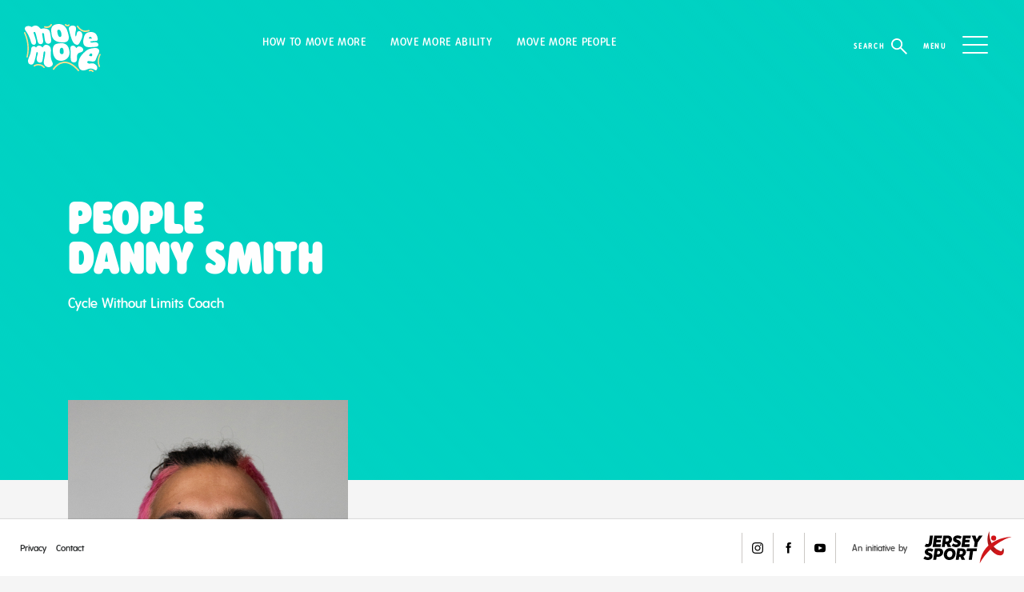

--- FILE ---
content_type: text/html; charset=UTF-8
request_url: https://movemore.je/people/danny-smith/
body_size: 13723
content:

<!DOCTYPE html>
<html lang="en">
	<head>
		<meta charset="UTF-8">
		<meta name="viewport" content="width=device-width, initial-scale=1.0, maximum-scale=1.0, user-scalable=no">
		<meta http-equiv="X-UA-Compatible" content="IE=edge">
		<link rel="pingback" href="https://movemore.je/xmlrpc.php">
		
      
		<!--<script src="https://ajax.googleapis.com/ajax/libs/jquery/2.2.4/jquery.min.js"></script>-->
		<link rel="apple-touch-icon" sizes="180x180" href="https://movemore.je/wp-content/themes/jerseysportmovemore/images/favicons/apple-touch-icon.png">
		<link rel="icon" type="image/png" sizes="32x32" href="https://movemore.je/wp-content/themes/jerseysportmovemore/images/favicons/favicon-32x32.png">
		<link rel="icon" type="image/png" sizes="16x16" href="https://movemore.je/wp-content/themes/jerseysportmovemore/images/favicons/favicon-16x16.png">
		<link rel="manifest" href="https://movemore.je/wp-content/themes/jerseysportmovemore/images/favicons/manifest.json">
		<link rel="mask-icon" href="https://movemore.je/wp-content/themes/jerseysportmovemore/images/favicons/safari-pinned-tab.svg" color="#5bbad5">
		<meta name="theme-color" content="#ffffff">
		<meta name="facebook-domain-verification" content="wx6ahtmfkbr6sfer7pib6axlpfbk4u" />
		
<!-- Search Engine Optimization by Rank Math - https://s.rankmath.com/home -->
<title>Danny Smith &bull; Jersey Sport - Move More</title>
<meta name="robots" content="index, follow, max-snippet:-1, max-video-preview:-1, max-image-preview:large"/>
<link rel="canonical" href="https://movemore.je/people/danny-smith/" />
<meta property="og:locale" content="en_US" />
<meta property="og:type" content="article" />
<meta property="og:title" content="Danny Smith &bull; Jersey Sport - Move More" />
<meta property="og:url" content="https://movemore.je/people/danny-smith/" />
<meta property="og:site_name" content="Jersey Sport - Move More" />
<meta property="article:publisher" content="https://www.facebook.com/MoveMoreJersey" />
<meta property="og:image" content="https://movemore.je/wp-content/uploads/2019/04/panel-placeholder.jpg" />
<meta property="og:image:secure_url" content="https://movemore.je/wp-content/uploads/2019/04/panel-placeholder.jpg" />
<meta property="og:image:width" content="700" />
<meta property="og:image:height" content="392" />
<meta property="og:image:alt" content="Danny Smith" />
<meta property="og:image:type" content="image/jpeg" />
<meta name="twitter:card" content="summary_large_image" />
<meta name="twitter:title" content="Danny Smith &bull; Jersey Sport - Move More" />
<meta name="twitter:image" content="https://movemore.je/wp-content/uploads/2019/04/panel-placeholder.jpg" />
<!-- /Rank Math WordPress SEO plugin -->

<link rel='dns-prefetch' href='//s.w.org' />
<link rel='stylesheet' id='wp-block-library-css'  href='https://movemore.je/wp-includes/css/dist/block-library/style.min.css?ver=6.0.11' type='text/css' media='all' />
<style id='global-styles-inline-css' type='text/css'>
body{--wp--preset--color--black: #000000;--wp--preset--color--cyan-bluish-gray: #abb8c3;--wp--preset--color--white: #ffffff;--wp--preset--color--pale-pink: #f78da7;--wp--preset--color--vivid-red: #cf2e2e;--wp--preset--color--luminous-vivid-orange: #ff6900;--wp--preset--color--luminous-vivid-amber: #fcb900;--wp--preset--color--light-green-cyan: #7bdcb5;--wp--preset--color--vivid-green-cyan: #00d084;--wp--preset--color--pale-cyan-blue: #8ed1fc;--wp--preset--color--vivid-cyan-blue: #0693e3;--wp--preset--color--vivid-purple: #9b51e0;--wp--preset--gradient--vivid-cyan-blue-to-vivid-purple: linear-gradient(135deg,rgba(6,147,227,1) 0%,rgb(155,81,224) 100%);--wp--preset--gradient--light-green-cyan-to-vivid-green-cyan: linear-gradient(135deg,rgb(122,220,180) 0%,rgb(0,208,130) 100%);--wp--preset--gradient--luminous-vivid-amber-to-luminous-vivid-orange: linear-gradient(135deg,rgba(252,185,0,1) 0%,rgba(255,105,0,1) 100%);--wp--preset--gradient--luminous-vivid-orange-to-vivid-red: linear-gradient(135deg,rgba(255,105,0,1) 0%,rgb(207,46,46) 100%);--wp--preset--gradient--very-light-gray-to-cyan-bluish-gray: linear-gradient(135deg,rgb(238,238,238) 0%,rgb(169,184,195) 100%);--wp--preset--gradient--cool-to-warm-spectrum: linear-gradient(135deg,rgb(74,234,220) 0%,rgb(151,120,209) 20%,rgb(207,42,186) 40%,rgb(238,44,130) 60%,rgb(251,105,98) 80%,rgb(254,248,76) 100%);--wp--preset--gradient--blush-light-purple: linear-gradient(135deg,rgb(255,206,236) 0%,rgb(152,150,240) 100%);--wp--preset--gradient--blush-bordeaux: linear-gradient(135deg,rgb(254,205,165) 0%,rgb(254,45,45) 50%,rgb(107,0,62) 100%);--wp--preset--gradient--luminous-dusk: linear-gradient(135deg,rgb(255,203,112) 0%,rgb(199,81,192) 50%,rgb(65,88,208) 100%);--wp--preset--gradient--pale-ocean: linear-gradient(135deg,rgb(255,245,203) 0%,rgb(182,227,212) 50%,rgb(51,167,181) 100%);--wp--preset--gradient--electric-grass: linear-gradient(135deg,rgb(202,248,128) 0%,rgb(113,206,126) 100%);--wp--preset--gradient--midnight: linear-gradient(135deg,rgb(2,3,129) 0%,rgb(40,116,252) 100%);--wp--preset--duotone--dark-grayscale: url('#wp-duotone-dark-grayscale');--wp--preset--duotone--grayscale: url('#wp-duotone-grayscale');--wp--preset--duotone--purple-yellow: url('#wp-duotone-purple-yellow');--wp--preset--duotone--blue-red: url('#wp-duotone-blue-red');--wp--preset--duotone--midnight: url('#wp-duotone-midnight');--wp--preset--duotone--magenta-yellow: url('#wp-duotone-magenta-yellow');--wp--preset--duotone--purple-green: url('#wp-duotone-purple-green');--wp--preset--duotone--blue-orange: url('#wp-duotone-blue-orange');--wp--preset--font-size--small: 13px;--wp--preset--font-size--medium: 20px;--wp--preset--font-size--large: 36px;--wp--preset--font-size--x-large: 42px;}.has-black-color{color: var(--wp--preset--color--black) !important;}.has-cyan-bluish-gray-color{color: var(--wp--preset--color--cyan-bluish-gray) !important;}.has-white-color{color: var(--wp--preset--color--white) !important;}.has-pale-pink-color{color: var(--wp--preset--color--pale-pink) !important;}.has-vivid-red-color{color: var(--wp--preset--color--vivid-red) !important;}.has-luminous-vivid-orange-color{color: var(--wp--preset--color--luminous-vivid-orange) !important;}.has-luminous-vivid-amber-color{color: var(--wp--preset--color--luminous-vivid-amber) !important;}.has-light-green-cyan-color{color: var(--wp--preset--color--light-green-cyan) !important;}.has-vivid-green-cyan-color{color: var(--wp--preset--color--vivid-green-cyan) !important;}.has-pale-cyan-blue-color{color: var(--wp--preset--color--pale-cyan-blue) !important;}.has-vivid-cyan-blue-color{color: var(--wp--preset--color--vivid-cyan-blue) !important;}.has-vivid-purple-color{color: var(--wp--preset--color--vivid-purple) !important;}.has-black-background-color{background-color: var(--wp--preset--color--black) !important;}.has-cyan-bluish-gray-background-color{background-color: var(--wp--preset--color--cyan-bluish-gray) !important;}.has-white-background-color{background-color: var(--wp--preset--color--white) !important;}.has-pale-pink-background-color{background-color: var(--wp--preset--color--pale-pink) !important;}.has-vivid-red-background-color{background-color: var(--wp--preset--color--vivid-red) !important;}.has-luminous-vivid-orange-background-color{background-color: var(--wp--preset--color--luminous-vivid-orange) !important;}.has-luminous-vivid-amber-background-color{background-color: var(--wp--preset--color--luminous-vivid-amber) !important;}.has-light-green-cyan-background-color{background-color: var(--wp--preset--color--light-green-cyan) !important;}.has-vivid-green-cyan-background-color{background-color: var(--wp--preset--color--vivid-green-cyan) !important;}.has-pale-cyan-blue-background-color{background-color: var(--wp--preset--color--pale-cyan-blue) !important;}.has-vivid-cyan-blue-background-color{background-color: var(--wp--preset--color--vivid-cyan-blue) !important;}.has-vivid-purple-background-color{background-color: var(--wp--preset--color--vivid-purple) !important;}.has-black-border-color{border-color: var(--wp--preset--color--black) !important;}.has-cyan-bluish-gray-border-color{border-color: var(--wp--preset--color--cyan-bluish-gray) !important;}.has-white-border-color{border-color: var(--wp--preset--color--white) !important;}.has-pale-pink-border-color{border-color: var(--wp--preset--color--pale-pink) !important;}.has-vivid-red-border-color{border-color: var(--wp--preset--color--vivid-red) !important;}.has-luminous-vivid-orange-border-color{border-color: var(--wp--preset--color--luminous-vivid-orange) !important;}.has-luminous-vivid-amber-border-color{border-color: var(--wp--preset--color--luminous-vivid-amber) !important;}.has-light-green-cyan-border-color{border-color: var(--wp--preset--color--light-green-cyan) !important;}.has-vivid-green-cyan-border-color{border-color: var(--wp--preset--color--vivid-green-cyan) !important;}.has-pale-cyan-blue-border-color{border-color: var(--wp--preset--color--pale-cyan-blue) !important;}.has-vivid-cyan-blue-border-color{border-color: var(--wp--preset--color--vivid-cyan-blue) !important;}.has-vivid-purple-border-color{border-color: var(--wp--preset--color--vivid-purple) !important;}.has-vivid-cyan-blue-to-vivid-purple-gradient-background{background: var(--wp--preset--gradient--vivid-cyan-blue-to-vivid-purple) !important;}.has-light-green-cyan-to-vivid-green-cyan-gradient-background{background: var(--wp--preset--gradient--light-green-cyan-to-vivid-green-cyan) !important;}.has-luminous-vivid-amber-to-luminous-vivid-orange-gradient-background{background: var(--wp--preset--gradient--luminous-vivid-amber-to-luminous-vivid-orange) !important;}.has-luminous-vivid-orange-to-vivid-red-gradient-background{background: var(--wp--preset--gradient--luminous-vivid-orange-to-vivid-red) !important;}.has-very-light-gray-to-cyan-bluish-gray-gradient-background{background: var(--wp--preset--gradient--very-light-gray-to-cyan-bluish-gray) !important;}.has-cool-to-warm-spectrum-gradient-background{background: var(--wp--preset--gradient--cool-to-warm-spectrum) !important;}.has-blush-light-purple-gradient-background{background: var(--wp--preset--gradient--blush-light-purple) !important;}.has-blush-bordeaux-gradient-background{background: var(--wp--preset--gradient--blush-bordeaux) !important;}.has-luminous-dusk-gradient-background{background: var(--wp--preset--gradient--luminous-dusk) !important;}.has-pale-ocean-gradient-background{background: var(--wp--preset--gradient--pale-ocean) !important;}.has-electric-grass-gradient-background{background: var(--wp--preset--gradient--electric-grass) !important;}.has-midnight-gradient-background{background: var(--wp--preset--gradient--midnight) !important;}.has-small-font-size{font-size: var(--wp--preset--font-size--small) !important;}.has-medium-font-size{font-size: var(--wp--preset--font-size--medium) !important;}.has-large-font-size{font-size: var(--wp--preset--font-size--large) !important;}.has-x-large-font-size{font-size: var(--wp--preset--font-size--x-large) !important;}
</style>
<link rel='stylesheet' id='theme_stylesheet-css'  href='https://movemore.je/wp-content/themes/jerseysportmovemore/style.css?ver=1.18' type='text/css' media='all' />
<link rel='stylesheet' id='child_theme_stylesheet-css'  href='https://movemore.je/wp-content/themes/jerseysport-membership/style.css?ver=1.06' type='text/css' media='all' />
		<style type="text/css" id="wp-custom-css">
			.inset-nav-container .inset-nav ul.subnav {
	display:none!important;
}
// 321		</style>
				<!-- Google Tag Manager -->
		<script>(function(w,d,s,l,i){w[l]=w[l]||[];w[l].push({'gtm.start':
		new Date().getTime(),event:'gtm.js'});var f=d.getElementsByTagName(s)[0],
		j=d.createElement(s),dl=l!='dataLayer'?'&l='+l:'';j.async=true;j.src=
		'https://www.googletagmanager.com/gtm.js?id='+i+dl;f.parentNode.insertBefore(j,f);
		})(window,document,'script','dataLayer','GTM-5MBWJMJ');</script>
		<!-- End Google Tag Manager -->
	</head>
	<body class="people-template-default single single-people postid-3144 member-">
		<!-- Google Tag Manager (noscript) -->
		<noscript><iframe src="https://www.googletagmanager.com/ns.html?id=GTM-5MBWJMJ"
		height="0" width="0" style="display:none;visibility:hidden"></iframe></noscript>
		<!-- End Google Tag Manager (noscript) -->
		<div id="site_container">
			<!--start site container-->
			<div id="nav_overlay">
				<div id="nav-overlay-inner">
					<div class="container">
					
						<!--social-->
						<div class="social-links-container">
							<h3>Move More with Us</h3>

							<nav class="social-links">
								<a href="https://www.instagram.com/MoveMoreJersey/" target="_blank"><svg><use xlink:href="#instagram_icon" /></svg></a>
								<!--<a href="https://www.linkedin.com/company-beta/18121828/" target="_blank"><svg><use xlink:href="#linkedin_icon" /></svg></a>-->
								<!--<a href="https://twitter.com/JerseySport" target="_blank"><svg><use xlink:href="#twitter_icon" /></svg></a>-->
								<a href="https://www.facebook.com/MoveMoreJersey" target="_blank"><svg><use xlink:href="#facebook_icon" /></svg></a>
								<a href="https://www.youtube.com/channel/UC6p_8pZfJcEZWVlAQOCq9Fw" target="_blank"><svg><use xlink:href="#youtube_icon" /></svg></a>
							</nav>


							<a class="burger-sign-up" href="/newsletter-sign-up/" target="_blank">
								<svg style="display: inline; fill: #FFF; margin-right: 3px;">
									<use xmlns:xlink="http://www.w3.org/1999/xlink" xlink:href="#online"></use>
								</svg>
								<!-- <span style="font-size: 16px;">Move More with Us</span> -->
							</a>
						</div>
						<!--end social-->
					</div>
					<div class="container">
						<nav>
                     <ul><li id="menu-item-1045" class="menu-item menu-item-type-post_type menu-item-object-page menu-item-has-children menu-item-1045"><a href="https://movemore.je/how-to-move-more/">How to Move More</a>
<ul class="sub-menu">
	<li id="menu-item-5861" class="menu-item menu-item-type-post_type menu-item-object-page menu-item-5861"><a href="https://movemore.je/referral/">Move More Referral</a></li>
	<li id="menu-item-3984" class="menu-item menu-item-type-post_type menu-item-object-page menu-item-has-children menu-item-3984"><a href="https://movemore.je/cycle-more/">CYCLE PROGRAMMES</a>
	<ul class="sub-menu">
		<li id="menu-item-3268" class="menu-item menu-item-type-post_type menu-item-object-page menu-item-3268"><a href="https://movemore.je/learn-to-ride/">Learn to Ride</a></li>
		<li id="menu-item-4680" class="menu-item menu-item-type-post_type menu-item-object-page menu-item-4680"><a href="https://movemore.je/move-more-sofa2saddle/">Sofa2Saddle</a></li>
		<li id="menu-item-4725" class="menu-item menu-item-type-post_type menu-item-object-page menu-item-4725"><a href="https://movemore.je/move-more-gaining-momentum/">Gaining Momentum</a></li>
		<li id="menu-item-6572" class="menu-item menu-item-type-post_type menu-item-object-page menu-item-6572"><a href="https://movemore.je/commute-with-confidence/">Commute with Confidence</a></li>
		<li id="menu-item-4756" class="menu-item menu-item-type-post_type menu-item-object-page menu-item-4756"><a href="https://movemore.je/move-more-cycle-rides/">Move More Cycle Rides</a></li>
	</ul>
</li>
	<li id="menu-item-3985" class="menu-item menu-item-type-post_type menu-item-object-page menu-item-3985"><a href="https://movemore.je/run-more/">Run More</a></li>
	<li id="menu-item-4771" class="menu-item menu-item-type-post_type menu-item-object-page menu-item-4771"><a href="https://movemore.je/walk-more/">Walk More</a></li>
	<li id="menu-item-3279" class="menu-item menu-item-type-post_type menu-item-object-page menu-item-has-children menu-item-3279"><a href="https://movemore.je/swim-more/">Swim More</a>
	<ul class="sub-menu">
		<li id="menu-item-5504" class="menu-item menu-item-type-post_type menu-item-object-page menu-item-5504"><a href="https://movemore.je/adult-indoor-swimming/">Adult Indoor Swimming</a></li>
		<li id="menu-item-5505" class="menu-item menu-item-type-post_type menu-item-object-page menu-item-5505"><a href="https://movemore.je/introduction-open-water-swimming/">Introduction to Open Water Swimming for Adults</a></li>
	</ul>
</li>
	<li id="menu-item-1357" class="menu-item menu-item-type-post_type menu-item-object-page menu-item-1357"><a href="https://movemore.je/how-to-move-more/move-more-advice/">Move More Advice</a></li>
</ul>
</li>
<li id="menu-item-2730" class="menu-item menu-item-type-post_type menu-item-object-page menu-item-has-children menu-item-2730"><a href="https://movemore.je/how-to-move-more/move-more-ability/">Move More Ability</a>
<ul class="sub-menu">
	<li id="menu-item-2046" class="menu-item menu-item-type-post_type menu-item-object-page menu-item-2046"><a href="https://movemore.je/cycle-without-limits/">Cycle Without Limits</a></li>
</ul>
</li>
<li id="menu-item-1360" class="menu-item menu-item-type-post_type menu-item-object-page menu-item-has-children menu-item-1360"><a href="https://movemore.je/move-more-people/">Move More People</a>
<ul class="sub-menu">
	<li id="menu-item-1361" class="menu-item menu-item-type-post_type menu-item-object-page menu-item-1361"><a href="https://movemore.je/move-more-people/become-a-move-more-volunteer/">Become a Move More Volunteer</a></li>
	<li id="menu-item-1603" class="menu-item menu-item-type-post_type menu-item-object-page menu-item-1603"><a href="https://movemore.je/move-more-people/move-more-real-stories/">Move More Real Stories</a></li>
</ul>
</li>
<li id="menu-item-1363" class="menu-item menu-item-type-post_type_archive menu-item-object-news menu-item-1363"><a href="https://movemore.je/news/">News</a></li>
<li id="menu-item-1364" class="menu-item menu-item-type-post_type_archive menu-item-object-event menu-item-has-children menu-item-1364"><a href="https://movemore.je/event/">Events</a>
<ul class="sub-menu">
	<li id="menu-item-1365" class="menu-item menu-item-type-post_type_archive menu-item-object-event menu-item-1365"><a href="https://movemore.je/event/">Events Calendar</a></li>
	<li id="menu-item-5170" class="menu-item menu-item-type-custom menu-item-object-custom menu-item-5170"><a href="https://jerseysport.je/awards-2023">Jersey Sport and Move More Jersey Awards 2023</a></li>
	<li id="menu-item-3980" class="menu-item menu-item-type-custom menu-item-object-custom menu-item-3980"><a href="https://jerseysport.je/awards-2022/">RaceNation Sport &#038; Move More Jersey Awards 2022</a></li>
	<li id="menu-item-1367" class="menu-item menu-item-type-custom menu-item-object-custom menu-item-1367"><a target="_blank" rel="noopener" href="https://www.jerseysport.je/awards-2019/">RaceNation Sport &#038; Move More Jersey Awards 2019</a></li>
</ul>
</li>
</ul>						</nav>
						<a href="/contact-us"><h3>Contact us</h3></a>
						<p>
                     Main Pavilion<br>
                     FB Fields<br>
                     La Grande Route de Saint Clément<br>
                     St Clement<br>
                     JE2 6QN<br><br>
							<strong>E</strong> <a href="mailto:movemore@jerseysport.je">movemore@jerseysport.je</a><br>
							<strong>T</strong> 01534 757700
						</p>
					</div>
				</div>
			</div>
			<div id="masthead">
				<a href="/"><img id="masthead_logo" src="https://movemore.je/wp-content/themes/jerseysportmovemore/images/logo_masthead.svg" /></a>
				<div id="masthead_nav">
					<nav>
						<ul><li id="menu-item-1051" class="menu-item menu-item-type-post_type menu-item-object-page menu-item-has-children menu-item-1051"><a href="https://movemore.je/how-to-move-more/">How to Move More</a>
<ul class="sub-menu">
	<li id="menu-item-5860" class="menu-item menu-item-type-post_type menu-item-object-page menu-item-5860"><a href="https://movemore.je/referral/">Move More Referral</a></li>
	<li id="menu-item-4119" class="menu-item menu-item-type-post_type menu-item-object-page menu-item-4119"><a href="https://movemore.je/walk-more/">WALK MORE</a></li>
	<li id="menu-item-3982" class="menu-item menu-item-type-post_type menu-item-object-page menu-item-has-children menu-item-3982"><a href="https://movemore.je/cycle-more/">CYCLE PROGRAMMES</a>
	<ul class="sub-menu">
		<li id="menu-item-3269" class="menu-item menu-item-type-post_type menu-item-object-page menu-item-3269"><a href="https://movemore.je/learn-to-ride/">Learn to Ride</a></li>
		<li id="menu-item-4676" class="menu-item menu-item-type-post_type menu-item-object-page menu-item-4676"><a href="https://movemore.je/move-more-sofa2saddle/">Sofa2Saddle</a></li>
		<li id="menu-item-4728" class="menu-item menu-item-type-post_type menu-item-object-page menu-item-4728"><a href="https://movemore.je/move-more-gaining-momentum/">Gaining Momentum</a></li>
		<li id="menu-item-6571" class="menu-item menu-item-type-post_type menu-item-object-page menu-item-6571"><a href="https://movemore.je/commute-with-confidence/">Commute with Confidence</a></li>
		<li id="menu-item-4754" class="menu-item menu-item-type-post_type menu-item-object-page menu-item-4754"><a href="https://movemore.je/move-more-cycle-rides/">Move More Cycle Rides</a></li>
	</ul>
</li>
	<li id="menu-item-3983" class="menu-item menu-item-type-post_type menu-item-object-page menu-item-3983"><a href="https://movemore.je/run-more/">Run More</a></li>
	<li id="menu-item-3278" class="menu-item menu-item-type-post_type menu-item-object-page menu-item-has-children menu-item-3278"><a href="https://movemore.je/swim-more/">Swim More</a>
	<ul class="sub-menu">
		<li id="menu-item-5502" class="menu-item menu-item-type-post_type menu-item-object-page menu-item-5502"><a href="https://movemore.je/adult-indoor-swimming/">Adult Indoor Swimming</a></li>
		<li id="menu-item-5501" class="menu-item menu-item-type-post_type menu-item-object-page menu-item-5501"><a href="https://movemore.je/introduction-open-water-swimming/">Introduction to Open Water Swimming for Adults</a></li>
	</ul>
</li>
</ul>
</li>
<li id="menu-item-2731" class="menu-item menu-item-type-post_type menu-item-object-page menu-item-has-children menu-item-2731"><a href="https://movemore.je/how-to-move-more/move-more-ability/">Move More Ability</a>
<ul class="sub-menu">
	<li id="menu-item-2047" class="menu-item menu-item-type-post_type menu-item-object-page menu-item-2047"><a href="https://movemore.je/cycle-without-limits/">Cycle Without Limits</a></li>
</ul>
</li>
<li id="menu-item-1144" class="menu-item menu-item-type-post_type menu-item-object-page menu-item-has-children menu-item-1144"><a href="https://movemore.je/move-more-people/">Move More People</a>
<ul class="sub-menu">
	<li id="menu-item-1147" class="menu-item menu-item-type-post_type menu-item-object-page menu-item-1147"><a href="https://movemore.je/move-more-people/become-a-move-more-volunteer/">Become a Move More Volunteer</a></li>
	<li id="menu-item-1604" class="menu-item menu-item-type-post_type menu-item-object-page menu-item-1604"><a href="https://movemore.je/move-more-people/move-more-real-stories/">Move More Real Stories</a></li>
</ul>
</li>
</ul>					</nav>
				</div>

				<div id="hamburger-container">
					<span class="menu-label">menu</span>
					<!--hamburger-->
					<div class="hamburger hamburger--elastic js-hamburger" id="hamburger">
				        <div class="hamburger-box">
				          <div class="hamburger-inner"></div>
				        </div>
				    </div>
				    <!--end hamburger-->
				</div>

				<div id="search-container" class="js-search-toggle">
					<div class="search-label">
						<span class="menu-label">Search</span>
						<svg class="search">
							<use xmlns:xlink="http://www.w3.org/1999/xlink" xlink:href="#search"></use>
						</svg>
					</div>

					<div class="search-box">
						<form method="get" action="/">						
							<input type="text" value="" name="s" placeholder="Enter your search term">
							
							<input type="submit" value="Search">
						</form>
					</div>
				</div>
			</div>
	<div class="profile">
		



<!--bg header-->
<section class="bg-block header primary-grad bg_color_turquoise">

	
	

	<!--overlay grad - default no gradient-->
	<div class="fs-layer gradient_color_turquoise"></div>


	<div class="header-inner">
		<div class="container">
			<div class="row">
				<div class="col">
					
						<h1 class="small animated animateInLeft">
							<span class="lt-thin-it">People</span>
							<br>Danny Smith						</h1>

						
						
													<p class="intro">Cycle Without Limits Coach</p>
						
                  
									</div>
			</div>
		</div>
	</div>

</section>
<!--end bg header-->

		
		<div class="container">
			<!--nav + intro-->
			<div class="row">
				<div class="col-md-4 m-b-2">
					<div class="inset-nav-container">
												<img class="fw-img grid-img nav-img" src="https://movemore.je/wp-content/uploads/2021/11/Danny1080.jpg">
												<div class="inset-nav">
							<ul>
								<li><a href="/our-people">&lt; Back to our people</a></li>
							</ul>
														<p>
																									<strong>E</strong> <a href="mailto:daniel.smith@jerseysport.je">Email Danny</a>
															</p>
													</div>
					</div>
				</div>
				<div class="col-md-8">
					<div class="lg-pad intro-col">
																																															<p>
																									<strong>E</strong> <a href="mailto:daniel.smith@jerseysport.je">daniel.smith@jerseysport.je</a>
															</p>
											</div>
				</div>
			</div>
			<!--end nav and intro-->
			<div class="row">
				<div class="col">
					<!--more posts-->
					<section class="bordered-top">
						<h2>More People</h2>
												<div class="row">
												    	<div class="col-md-3">
									<a href="https://movemore.je/people/elizabeth-de-la-haye/" class="panel panel-card profile-panel p-1 center">
																				<div class="profile-img"><img src="https://movemore.je/wp-content/uploads/2019/11/LizDeLaHaye-80x80.jpg" /></div>
										<p><strong>Elizabeth De La Haye</strong><br>
											Move More Referral Instructor										</p>
									</a>
								</div>
						    							    	<div class="col-md-3">
									<a href="https://movemore.je/people/jane-hall/" class="panel panel-card profile-panel p-1 center">
																				<div class="profile-img"><img src="https://movemore.je/wp-content/uploads/2019/11/Jane-80x80.jpg" /></div>
										<p><strong>Jane Rolland</strong><br>
											Move More Referral Instructor										</p>
									</a>
								</div>
						    							    	<div class="col-md-3">
									<a href="https://movemore.je/people/marilee-picot/" class="panel panel-card profile-panel p-1 center">
																				<div class="profile-img"><img src="https://movemore.je/wp-content/uploads/2019/11/Marilee_Picot_1-1-80x80.jpg" /></div>
										<p><strong>Marilee Picot</strong><br>
											Move More Referral Instructor										</p>
									</a>
								</div>
						    							    	<div class="col-md-3">
									<a href="https://movemore.je/people/anya-schmidt/" class="panel panel-card profile-panel p-1 center">
																				<div class="profile-img"><img src="https://movemore.je/wp-content/uploads/2019/11/anya-blue-tshirt-80x80.jpg" /></div>
										<p><strong>Anya Schmidt</strong><br>
											Move More Referral Instructor										</p>
									</a>
								</div>
						    							    	<div class="col-md-3">
									<a href="https://movemore.je/people/katie-jackson/" class="panel panel-card profile-panel p-1 center">
																				<div class="profile-img"><img src="https://movemore.je/wp-content/uploads/2020/02/Katie-Jackson-80x80.jpg" /></div>
										<p><strong>Katie Jackson</strong><br>
											Move More Referral Instructor										</p>
									</a>
								</div>
						    							    	<div class="col-md-3">
									<a href="https://movemore.je/people/dawn-dauny/" class="panel panel-card profile-panel p-1 center">
																				<div class="profile-img"><img src="https://movemore.je/wp-content/uploads/2021/11/DawnDauny-80x80.jpg" /></div>
										<p><strong>Dawn Dauny</strong><br>
											Finance & Booking Officer										</p>
									</a>
								</div>
						    							    	<div class="col-md-3">
									<a href="https://movemore.je/people/elliot-powell/" class="panel panel-card profile-panel p-1 center">
																				<div class="profile-img"><img src="https://movemore.je/wp-content/uploads/2021/11/ElliotPowell1080-80x80.jpg" /></div>
										<p><strong>Elliot Powell</strong><br>
											Programmes Manager										</p>
									</a>
								</div>
						    							    	<div class="col-md-3">
									<a href="https://movemore.je/people/claudia-andrade/" class="panel panel-card profile-panel p-1 center">
																				<div class="profile-img"><img src="https://movemore.je/wp-content/uploads/2021/11/ClaudiaAndrade1080-80x80.jpg" /></div>
										<p><strong>Claudia Andrade</strong><br>
											Move More Community Engagement and Inclusion Officer										</p>
									</a>
								</div>
						    							    	<div class="col-md-3">
									<a href="https://movemore.je/people/dragos-patrascu/" class="panel panel-card profile-panel p-1 center">
																				<div class="profile-img"><img src="https://movemore.je/wp-content/uploads/2021/12/DragosP-80x80.jpg" /></div>
										<p><strong>Dragos Patrascu</strong><br>
											Move More Referral Dance/ School Dance Teacher										</p>
									</a>
								</div>
						    							    	<div class="col-md-3">
									<a href="https://movemore.je/people/martine-le-guilcher/" class="panel panel-card profile-panel p-1 center">
																				<div class="profile-img"><img src="https://movemore.je/wp-content/uploads/2021/12/MartineLeG-80x80.jpg" /></div>
										<p><strong>Martine Le Guilcher</strong><br>
											Swimming Development Officer										</p>
									</a>
								</div>
						    							    	<div class="col-md-3">
									<a href="https://movemore.je/people/faye-scott/" class="panel panel-card profile-panel p-1 center">
																				<div class="profile-img"><img src="https://movemore.je/wp-content/uploads/2021/12/374A0035-80x80.jpg" /></div>
										<p><strong>Faye Scott</strong><br>
											Business Administration Manager										</p>
									</a>
								</div>
						    							    	<div class="col-md-3">
									<a href="https://movemore.je/people/chris-edmond/" class="panel panel-card profile-panel p-1 center">
																				<div class="profile-img"><img src="https://movemore.je/wp-content/uploads/2022/01/ChrisEdmonds1080-80x80.jpg" /></div>
										<p><strong>Chris Edmond</strong><br>
											Director										</p>
									</a>
								</div>
						    							    	<div class="col-md-3">
									<a href="https://movemore.je/people/lisa-mclaughlan/" class="panel panel-card profile-panel p-1 center">
																				<div class="profile-img"><img src="https://movemore.je/wp-content/uploads/2022/01/LisaMcLauchlan1080-80x80.jpg" /></div>
										<p><strong>Lisa Mclauchlan</strong><br>
											Director										</p>
									</a>
								</div>
						    							    	<div class="col-md-3">
									<a href="https://movemore.je/people/martin-holmes/" class="panel panel-card profile-panel p-1 center">
																				<div class="profile-img"><img src="https://movemore.je/wp-content/uploads/2022/01/MartinHolmes1080-80x80.jpg" /></div>
										<p><strong>Martin Holmes</strong><br>
											Director										</p>
									</a>
								</div>
						    							    	<div class="col-md-3">
									<a href="https://movemore.je/people/vanessa-averty/" class="panel panel-card profile-panel p-1 center">
																				<div class="profile-img"><img src="https://movemore.je/wp-content/uploads/2022/10/VanessaAverty1080-80x80.jpg" /></div>
										<p><strong>Vanessa Averty</strong><br>
											Swimming Coach										</p>
									</a>
								</div>
						    							    	<div class="col-md-3">
									<a href="https://movemore.je/people/libby-barnett/" class="panel panel-card profile-panel p-1 center">
																				<div class="profile-img"><img src="https://movemore.je/wp-content/uploads/2022/10/LibbyBarnett1080-80x80.jpg" /></div>
										<p><strong>Libby Barnett</strong><br>
											Interim Sports Development Manager										</p>
									</a>
								</div>
						    							    	<div class="col-md-3">
									<a href="https://movemore.je/people/chloe-bougourd/" class="panel panel-card profile-panel p-1 center">
																				<div class="profile-img"><img src="https://movemore.je/wp-content/uploads/2022/10/ChloeBougard1080-80x80.jpg" /></div>
										<p><strong>Chloe Bougourd</strong><br>
											Sports Officer										</p>
									</a>
								</div>
						    							    	<div class="col-md-3">
									<a href="https://movemore.je/people/jay-cracknell/" class="panel panel-card profile-panel p-1 center">
																				<div class="profile-img"><img src="https://movemore.je/wp-content/uploads/2022/10/JayCracknell1080-80x80.jpg" /></div>
										<p><strong>Jay Cracknell</strong><br>
											Cycling Instructor										</p>
									</a>
								</div>
						    							    	<div class="col-md-3">
									<a href="https://movemore.je/people/jan-dyer/" class="panel panel-card profile-panel p-1 center">
																				<div class="profile-img"><img src="https://movemore.je/wp-content/uploads/2022/10/JanWebsite-80x80.jpg" /></div>
										<p><strong>Jan Dyer</strong><br>
											Early Years Move More Coach										</p>
									</a>
								</div>
						    							</div>
											</section>
					<!--end more posts-->
				</div>
			</div>
		</div>

	</div>


			<!--footer-->
			<footer>
				<div class="row">
					<div class="col-sm-6 footer-nav">
						<nav>
							<!--<a href="#" style="">Sitemap</a>-->
							<a href="https://www.jerseysport.je/privacy-policy/">Privacy</a><a href="/contact-us">Contact</a>
						</nav>
					</div>
					<div class="col-sm-6 footer-social">
						<div class="social-links-container">
							<nav class="social-links">
								<a href="https://www.instagram.com/MoveMoreJersey/" target="_blank"><svg><use xlink:href="#instagram_icon" /></svg></a>
								<!--<a href="https://www.linkedin.com/company-beta/18121828/" target="_blank"><svg><use xlink:href="#linkedin_icon" /></svg></a>-->
								<!--<a href="https://twitter.com/JerseySport" target="_blank"><svg><use xlink:href="#twitter_icon" /></svg></a>-->
								<a href="https://www.facebook.com/MoveMoreJersey" target="_blank"><svg><use xlink:href="#facebook_icon" /></svg></a>
								<a href="https://www.youtube.com/channel/UC6p_8pZfJcEZWVlAQOCq9Fw" target="_blank"><svg><use xlink:href="#youtube_icon" /></svg></a>
							</nav>
							<p class="initiative-text">An&nbsp;initiative&nbsp;by</p>
							<a href="https://www.jerseysport.je/" title="home" target="_blank"><img id="footer_logo" src="https://movemore.je/wp-content/themes/jerseysportmovemore/images/jersey_sport_logo_footer.svg" /></a>
						</div>
					</div>
				</div>
			</footer>
			<!--end footer-->
		</div><!--end site_container-->


		<!--svg icons-->
<svg xmlns="http://www.w3.org/2000/svg" version="1.1" xmlns="http://www.w3.org/2000/svg" xmlns:xlink="http://www.w3.org/1999/xlink" style="display: none;">

<!-- Search icon -->
<symbol id="search" viewBox="0 0 21 21">
	<path d="M13.3412018,11.9306176 L21,19.5900027 L19.5898933,21 L11.9312237,13.3407435 C10.6820656,14.2935215 9.12193146,14.8593675 7.42968728,14.8593675 C3.32649293,14.8593675 4.52970994e-14,11.5326464 4.52970994e-14,7.42968375 C4.52970994e-14,3.32672113 3.32649293,1.687539e-14 7.42968728,1.687539e-14 C11.5328816,1.687539e-14 14.8593746,3.32672113 14.8593746,7.42968375 C14.8593746,9.12160556 14.293719,10.6815309 13.3412018,11.9306176 Z M12.8652594,7.42968375 C12.8652594,4.42800919 10.4315314,1.99411425 7.42968728,1.99411425 C4.42784318,1.99411425 1.9941152,4.42800919 1.9941152,7.42968375 C1.9941152,10.4313583 4.42784318,12.8652532 7.42968728,12.8652532 C10.4315314,12.8652532 12.8652594,10.4313583 12.8652594,7.42968375 Z"></path>
</symbol>

<symbol id="online" viewBox="0 0 440.001 440.001">
	<path d="M439.213,382.709l-27.329-109.314c-0.425-1.705-1.093-3.297-1.94-4.76c1.562-4.334,2.42-9.004,2.42-13.869V74.571
	c0-22.595-18.382-40.979-40.979-40.979H68.601c-22.599,0-40.981,18.383-40.981,40.979v180.193c0,4.866,0.857,9.536,2.423,13.87
	c-0.849,1.464-1.52,3.054-1.945,4.759L0.548,383.589c-1.371,5.486-0.138,11.3,3.343,15.756c3.48,4.458,8.82,7.064,14.477,7.064
	h403.249c0.006,0,0.013,0,0.017,0c10.146,0,18.367-8.225,18.367-18.367C440,386.188,439.725,384.397,439.213,382.709z
		M266.537,377.695c-0.004,0-0.009,0.002-0.016,0h-93.061c-1.074,0-2.094-0.477-2.781-1.301c-0.689-0.822-0.978-1.91-0.787-2.969
	l7.252-40.245c0.311-1.728,1.814-2.982,3.568-2.982h78.559c1.754,0,3.257,1.256,3.566,2.982l7.192,39.923
	c0.085,0.309,0.131,0.632,0.131,0.966C270.163,376.073,268.539,377.695,266.537,377.695z M376.57,254.766
	c0,2.094-1.25,3.897-3.04,4.717H66.452c-1.792-0.818-3.043-2.623-3.043-4.717V74.571c0-2.861,2.329-5.188,5.191-5.188h302.783
	c2.859,0,5.188,2.327,5.188,5.188L376.57,254.766L376.57,254.766z"/>
	<path d="M229.972,157.081l11.472-3.129c2.271-0.619,3.889-2.631,4-4.984c0.114-2.353-1.302-4.511-3.502-5.346l-52.898-20.064
	c-2-0.758-4.26-0.273-5.773,1.239c-1.514,1.513-1.998,3.772-1.24,5.773l20.064,52.898c0.836,2.202,2.994,3.617,5.346,3.503
	c2.354-0.113,4.365-1.728,4.984-4l3.129-11.472l26.766,26.763c2.123,2.124,5.564,2.124,7.688,0l6.729-6.728
	c2.123-2.124,2.123-5.566,0-7.69L229.972,157.081z"/>
</symbol>

	<symbol id="location_icon_circle" viewBox="0 0 42 42">
	<circle id="Oval-2" fill="#FFFFFF" cx="21" cy="21" r="21"></circle>
		<path d="M21.4845967,13.0001076 C18.4396999,13.0001076 16,15.4398075 16,18.4847043 C16,19.7140104 16.4160729,20.867667 17.0969193,21.7754623 L18.9881596,25.0473079 L21.1819983,28.8297884 C21.3143851,29.0567372 21.6358959,29.0567372 21.7682827,28.8297884 L23.9621214,25.0283955 L25.8533617,21.7754623 C26.5531205,20.8487546 26.950281,19.7140104 26.950281,18.4657919 C26.9691934,15.4587199 24.5105811,12.9811952 21.4845967,13.0001076 Z M21.4845967,20.7920174 C20.1796409,20.7920174 19.1205464,19.7329228 19.1205464,18.4279671 C19.1205464,17.1230113 20.1796409,16.0828292 21.4845967,16.0828292 C22.7895525,16.0828292 23.848647,17.1419237 23.848647,18.4468795 C23.848647,19.7518352 22.7895525,20.7920174 21.4845967,20.7920174 Z" id="Shape" fill="#000000" fill-rule="nonzero"></path>
</symbol>

<symbol id="emergency_contact_icon_circle" viewBox="0 0 42 42">
	<circle id="Oval-2" fill="#FFFFFF" cx="21" cy="21" r="21"></circle>
	<path d="M16,9 C15.4477153,9 15,9.44771525 15,10 L15,32 C15,32.5522847 15.4477153,33 16,33 L26,33 C26.5522847,33 27,32.5522847 27,32 L27,10 C27,9.44771525 26.5522847,9 26,9 L16,9 Z M16,8 L26,8 C27.1045695,8 28,8.8954305 28,10 L28,32 C28,33.1045695 27.1045695,34 26,34 L16,34 C14.8954305,34 14,33.1045695 14,32 L14,10 C14,8.8954305 14.8954305,8 16,8 Z" id="Rectangle-2" fill="#000000" fill-rule="nonzero"></path>
	<path d="M27.7324356,28 L14.2675644,28 C14.0973943,27.7058266 14,27.3642871 14,27 L14,10 C14,8.8954305 14.8954305,8 16,8 L26,8 C27.1045695,8 28,8.8954305 28,10 L28,27 C28,27.3642871 27.9026057,27.7058266 27.7324356,28 Z M21,22 C21.44184,22 21.8,21.64184 21.8,21.2 L21.8,18.8 L24.2,18.8 C24.6418267,18.8 25,18.44184 25,18 C25,17.5581867 24.6418267,17.2 24.2,17.2 L21.8,17.2 L21.8,14.8 C21.8,14.3581867 21.44184,14 21,14 C20.5581867,14 20.2,14.3581867 20.2,14.8 L20.2,17.2 L17.8,17.2 C17.3581733,17.2 17,17.5581867 17,18 C17,18.44184 17.3581733,18.8 17.8,18.8 L20.2,18.8 L20.2,21.2 C20.2,21.64184 20.5581867,22 21,22 Z" id="Combined-Shape" fill="#000000"></path>
	<rect id="Rectangle-4" stroke="#000000" fill="#D8D8D8" x="19.5" y="30.5" width="3" height="1" rx="0.5"></rect>
</symbol>

	<symbol id="location_icon_circle" viewBox="0 0 42 42">
	<circle id="Oval-2" fill="#FFFFFF" cx="21" cy="21" r="21"></circle>
		<path d="M21.4845967,13.0001076 C18.4396999,13.0001076 16,15.4398075 16,18.4847043 C16,19.7140104 16.4160729,20.867667 17.0969193,21.7754623 L18.9881596,25.0473079 L21.1819983,28.8297884 C21.3143851,29.0567372 21.6358959,29.0567372 21.7682827,28.8297884 L23.9621214,25.0283955 L25.8533617,21.7754623 C26.5531205,20.8487546 26.950281,19.7140104 26.950281,18.4657919 C26.9691934,15.4587199 24.5105811,12.9811952 21.4845967,13.0001076 Z M21.4845967,20.7920174 C20.1796409,20.7920174 19.1205464,19.7329228 19.1205464,18.4279671 C19.1205464,17.1230113 20.1796409,16.0828292 21.4845967,16.0828292 C22.7895525,16.0828292 23.848647,17.1419237 23.848647,18.4468795 C23.848647,19.7518352 22.7895525,20.7920174 21.4845967,20.7920174 Z" id="Shape" fill="#000000" fill-rule="nonzero"></path>
</symbol>

<symbol id="date_time_icon_circle" viewBox="0 0 42 42">
	<circle id="Oval-2" fill="#FFFFFF" cx="21" cy="21" r="21"></circle>
		<path d="M26.5188406,14.6231884 L25.1594203,14.6231884 L25.1594203,16.1652174 C25.1594203,16.8144928 24.6318841,17.3623188 23.9623188,17.3623188 C23.2927536,17.3623188 22.7652174,16.8347826 22.7652174,16.1652174 L22.7652174,14.6231884 L19.173913,14.6231884 L19.173913,16.1652174 C19.173913,16.8144928 18.6463768,17.3623188 17.9768116,17.3623188 C17.3072464,17.3623188 16.7797101,16.8347826 16.7797101,16.1652174 L16.7797101,14.6231884 L15.4,14.6231884 C14.6289855,14.6231884 14,15.2521739 14,16.0231884 L14,28.1565217 C14,28.9275362 14.6289855,29.5565217 15.4,29.5565217 L26.5188406,29.5565217 C27.2898551,29.5565217 27.9188406,28.9275362 27.9188406,28.1565217 L27.9188406,16.0231884 C27.9188406,15.2521739 27.2898551,14.6231884 26.5188406,14.6231884 Z M27.1072464,28.1565217 C27.1072464,28.4811594 26.8434783,28.7449275 26.5188406,28.7449275 L15.4,28.7449275 C15.0753623,28.7449275 14.8115942,28.4811594 14.8115942,28.1565217 L14.8115942,19.8985507 L27.1275362,19.8985507 L27.1275362,28.1565217 L27.1072464,28.1565217 Z" id="Shape" fill="#000000" fill-rule="nonzero"></path>
		<path d="M18.0376812,16.6318841 C18.3623188,16.6318841 18.626087,16.3681159 18.626087,16.0434783 L18.626087,13.5884058 C18.626087,13.2637681 18.3623188,13 18.0376812,13 C17.7130435,13 17.4492754,13.2637681 17.4492754,13.5884058 L17.4492754,16.0434783 C17.4492754,16.3681159 17.7130435,16.6318841 18.0376812,16.6318841 Z" id="Shape" fill="#000000" fill-rule="nonzero"></path>
		<path d="M23.9217391,16.6318841 C24.2463768,16.6318841 24.5101449,16.3681159 24.5101449,16.0434783 L24.5101449,13.5884058 C24.5101449,13.2637681 24.2463768,13 23.9217391,13 C23.5971014,13 23.3333333,13.2637681 23.3333333,13.5884058 L23.3333333,16.0434783 C23.3333333,16.3681159 23.5971014,16.6318841 23.9217391,16.6318841 Z" id="Shape" fill="#000000" fill-rule="nonzero"></path>
		<path d="M20.9594203,27.3043478 C22.6637681,27.3043478 24.0637681,25.9043478 24.0637681,24.2 C24.0637681,22.4956522 22.6637681,21.115942 20.9594203,21.115942 C19.2550725,21.115942 17.8550725,22.4956522 17.8550725,24.2202899 C17.8550725,25.9449275 19.2550725,27.3043478 20.9594203,27.3043478 Z M20.9594203,21.7246377 C22.3391304,21.7246377 23.4550725,22.8405797 23.4550725,24.2202899 C23.4550725,25.6 22.3391304,26.6956522 20.9594203,26.6956522 C19.5797101,26.6956522 18.4637681,25.5797101 18.4637681,24.2 C18.4637681,22.8202899 19.5797101,21.7246377 20.9594203,21.7246377 Z" id="Shape" fill="#000000" fill-rule="nonzero"></path>
		<path d="M20.901149,24.7478261 L22.2808591,24.7478261 C22.4025982,24.7478261 22.5040475,24.6463768 22.5040475,24.5246377 C22.5040475,24.4028986 22.4025982,24.3014493 22.2808591,24.3014493 L21.1446272,24.3014493 L21.1446272,22.3536232 C21.1446272,22.2318841 21.0431779,22.1304348 20.9214388,22.1304348 C20.7996997,22.1304348 20.6982504,22.2318841 20.6982504,22.3536232 L20.6982504,24.5246377 C20.6779605,24.6463768 20.7794098,24.7478261 20.901149,24.7478261 Z" id="Shape" fill="#000000" fill-rule="nonzero"></path>
	</symbol>

	<symbol id="cost_icon_circle" viewBox="0 0 43 42">
	<circle id="Oval-2" fill="#FFFFFF" cx="21.5" cy="21" r="21"></circle>
		<path d="M23.5280899,17.005618 C24.252809,17.005618 24.6910112,17.2247191 25.0786517,17.5449438 L26.2247191,15.9438202 C25.9719101,15.6573034 25.1123596,15 23.4269663,15 C21.0337079,15 19.3820225,16.5168539 19.0617978,18.8932584 L18.7752809,21.0168539 L17.3426966,21.0168539 L17.1067416,22.7359551 L18.5393258,22.7359551 L18.2022472,25.0955056 L16.7696629,25.0955056 L16.5,27 L24.6235955,27 L24.8932584,25.0955056 L20.4269663,25.0955056 L20.747191,22.7359551 L23.7134831,22.7359551 L23.9494382,21.0168539 L20.9494382,21.0168539 L21.2191011,19.1460674 C21.4550562,17.5449438 22.4494382,17.005618 23.5280899,17.005618 Z" id="Shape" fill="#000000"></path>
	</symbol>

	<symbol id="more_information_icon_circle" viewBox="0 0 42 42">
	<circle id="Oval-2" fill="#FFFFFF" cx="21" cy="21" r="21"></circle>
		<path d="M21,27.1875 C20.33728,27.1875 19.8,26.6418656 19.8,25.96875 L19.8,22.3125 L16.2,22.3125 C15.53726,22.3125 15,21.7668656 15,21.09375 C15,20.420675 15.53726,19.875 16.2,19.875 L19.8,19.875 L19.8,16.21875 C19.8,15.545675 20.33728,15 21,15 C21.66276,15 22.2,15.545675 22.2,16.21875 L22.2,19.875 L25.8,19.875 C26.46274,19.875 27,20.420675 27,21.09375 C27,21.7668656 26.46274,22.3125 25.8,22.3125 L22.2,22.3125 L22.2,25.96875 C22.2,26.6418656 21.66276,27.1875 21,27.1875 Z" id="Shape" fill="#000000" fill-rule="nonzero"></path>
	</symbol>

	<symbol id="time_icon_circle" viewBox="0 0 42 42">
	<circle id="Oval-2" fill="#FFFFFF" cx="21" cy="21" r="21"></circle>
		<path d="M21,27.6666667 C24.6818983,27.6666667 27.6666667,24.6818983 27.6666667,21 C27.6666667,17.3181017 24.6818983,14.3333333 21,14.3333333 C17.3181017,14.3333333 14.3333333,17.3181017 14.3333333,21 C14.3333333,24.6818983 17.3181017,27.6666667 21,27.6666667 Z M20.6666667,21 L20.6666667,17.6646868 C20.6666667,17.2981713 20.3681898,17 20,17 C19.6292432,17 19.3333333,17.2975904 19.3333333,17.6646868 L19.3333333,21.6686466 C19.3333333,21.8519043 19.4079525,22.018076 19.5285955,22.1384333 C19.6501696,22.2593584 19.8173219,22.3333333 20.0019529,22.3333333 L23.3313804,22.3333333 C23.70098,22.3333333 24,22.0348565 24,21.6666667 C24,21.2959099 23.7006488,21 23.3313804,21 L20.6666667,21 Z M21,29 C16.581722,29 13,25.418278 13,21 C13,16.581722 16.581722,13 21,13 C25.418278,13 29,16.581722 29,21 C29,25.418278 25.418278,29 21,29 Z" id="Shape" fill="#000000" fill-rule="nonzero"></path>
</symbol>

	<symbol id="pdf_icon_lg" viewBox="0 0 50 64" fill="currentColor">
		<path d="M26.922549,24.6199449 C27.1383861,24.4247855 27.3162519,24.1041667 27.4541478,23.6580882 C27.5920437,23.2120098 27.6599925,22.6026348 27.6599925,21.8299632 C27.6599925,21.0572917 27.5920437,20.4658395 27.4541478,20.0516238 C27.3162519,19.6393995 27.1243967,19.3167892 26.8785822,19.0857843 C26.6327677,18.852788 26.321003,18.6974571 25.9432881,18.6158088 C25.6615008,18.5520833 25.1079186,18.5202206 24.2825415,18.5202206 L23.3732278,18.5202206 L23.3732278,25.1297488 L24.882089,25.1297488 C25.4476621,25.1297488 25.853356,25.0958946 26.1051659,25.0321691 C26.434917,24.9525123 26.7067119,24.8131127 26.922549,24.6199449 Z" id="Shape"></path>
		<path d="M16.7562217,21.1946998 C17.0240196,21.0911458 17.2358597,20.9278493 17.3877451,20.70481 C17.541629,20.4837623 17.6175716,20.2248775 17.6175716,19.9301471 C17.6175716,19.5657169 17.5096531,19.2670037 17.2958145,19.0320159 C17.0819759,18.7950368 16.810181,18.6476716 16.4824284,18.5879289 C16.2406109,18.5441176 15.7569759,18.5202206 15.0275264,18.5202206 L14.050264,18.5202206 L14.050264,21.3520221 L15.1574284,21.3520221 C15.9548265,21.3520221 16.4864253,21.3002451 16.7562217,21.1946998 Z" id="Shape"></path>
		<path d="M4.0158371,63.7254902 L45.9841629,63.7254902 C48.1825038,63.7254902 49.9811463,61.9332108 49.9811463,59.7426471 L49.9811463,3.98284314 C49.9811463,1.79227941 48.1825038,0 45.9841629,0 L13.9963047,0 L8.32258673,6.22518382 L0.0188536953,6.22518382 L0.0188536953,59.7426471 C0.0188536953,61.9332108 1.81749623,63.7254902 4.0158371,63.7254902 Z M31.4751131,16.8334865 L38.3419306,16.8334865 L38.3419306,18.5202206 L33.4975867,18.5202206 L33.4975867,20.884038 L37.6784314,20.884038 L37.6784314,22.5727635 L33.4975867,22.5727635 L33.4975867,26.8125 L31.4751131,26.8125 L31.4751131,16.8334865 Z M21.3527526,16.8334865 L25.0479638,16.8334865 C25.8813348,16.8334865 26.5168552,16.897212 26.9545249,17.024663 C27.5420814,17.1979167 28.0457014,17.5026042 28.4653846,17.9446998 C28.8830694,18.3848039 29.2028281,18.9224877 29.4226621,19.5617341 C29.6424962,20.2009804 29.7504148,20.9856005 29.7504148,21.9215686 C29.7504148,22.7420343 29.6464932,23.4509804 29.4426471,24.044424 C29.1928356,24.7693015 28.8351056,25.3567708 28.3714555,25.8068321 C28.019721,26.1473652 27.5460784,26.4142157 26.9505279,26.6034007 C26.5048643,26.7428002 25.9073152,26.8125 25.1598793,26.8125 L21.3547511,26.8125 L21.3547511,16.8334865 L21.3527526,16.8334865 Z M12.0277903,16.8334865 L15.2733409,16.8334865 C16.5024133,16.8334865 17.3038084,16.8832721 17.6775264,16.9828431 C18.2510935,17.1321998 18.7307315,17.4568015 19.1184389,17.9586397 C19.5061463,18.4604779 19.7,19.10769 19.7,19.9042586 C19.7,20.515625 19.5880845,21.0294118 19.3662519,21.4476103 C19.1444193,21.8658088 18.8606335,22.192402 18.5168929,22.4313725 C18.1731523,22.6683517 17.8234163,22.825674 17.4676848,22.9033395 C16.9840498,22.9989277 16.2865762,23.0447304 15.371267,23.0447304 L14.0522624,23.0447304 L14.0522624,26.8105086 L12.0277903,26.8105086 L12.0277903,16.8334865 Z M10.0253017,41.8198529 L39.9746983,41.8198529 L39.9746983,43.8112745 L10.0253017,43.8112745 L10.0253017,41.8198529 Z M10.0253017,48.8714767 L39.9746983,48.8714767 L39.9746983,50.8628983 L10.0253017,50.8628983 L10.0253017,48.8714767 Z" id="Shape"></path>
</symbol>

<symbol id="location_icon_lg" viewBox="0 0 44 64" fill="currentColor">
	<path d="M21.9383868,0.000430255878 C9.75879964,0.000430255878 0,9.7592299 0,21.938817 C0,26.8560417 1.66429141,31.4706679 4.38767736,35.1018491 L11.9526383,48.1892316 L20.727993,63.3191535 C21.2575403,64.2269488 22.5435837,64.2269488 23.0731309,63.3191535 L31.8484857,48.113582 L39.4134466,35.1018491 C42.2124822,31.3950183 43.801124,26.8560417 43.801124,21.8631674 C43.8767736,9.83487951 34.0423243,-0.0752193537 21.9383868,0.000430255878 Z M21.9383868,31.1680694 C16.7185637,31.1680694 12.4821856,26.9316913 12.4821856,21.7118682 C12.4821856,16.4920452 16.7185637,12.3313166 21.9383868,12.3313166 C27.1582099,12.3313166 31.394588,16.5676948 31.394588,21.7875178 C31.394588,27.0073409 27.1582099,31.1680694 21.9383868,31.1680694 Z" id="Shape"></path>
	</symbol>

<symbol id="instagram_icon" viewBox="0 0 13 13" fill="currentColor">
	<path d="M6.5,1.171625 C8.2355,1.171625 8.44133333,1.178125 9.12708333,1.20954167 C10.8885833,1.28970833 11.711375,2.1255 11.7915417,3.874 C11.8229583,4.55920833 11.8289167,4.76504167 11.8289167,6.50054167 C11.8289167,8.23658333 11.8224167,8.441875 11.7915417,9.12708333 C11.7108333,10.8739583 10.8902083,11.711375 9.12708333,11.7915417 C8.44133333,11.8229583 8.23658333,11.8294583 6.5,11.8294583 C4.7645,11.8294583 4.55866667,11.8229583 3.87345833,11.7915417 C2.107625,11.7108333 1.28916667,10.87125 1.209,9.12654167 C1.17758333,8.44133333 1.17108333,8.23604167 1.17108333,6.5 C1.17108333,4.7645 1.178125,4.55920833 1.209,3.87345833 C1.28970833,2.1255 2.11033333,1.28916667 3.87345833,1.209 C4.55920833,1.178125 4.7645,1.171625 6.5,1.171625 L6.5,1.171625 Z M6.5,2.63099727e-16 C4.73470833,2.63099727e-16 4.51370833,0.00758333333 3.820375,0.039 C1.45979167,0.147333333 0.147875,1.45708333 0.0395416667,3.81983333 C0.00758333333,4.51370833 0,4.73470833 0,6.5 C0,8.26529167 0.00758333333,8.48683333 0.039,9.18016667 C0.147333333,11.54075 1.45708333,12.8526667 3.81983333,12.961 C4.51370833,12.9924167 4.73470833,13 6.5,13 C8.26529167,13 8.48683333,12.9924167 9.18016667,12.961 C11.5385833,12.8526667 12.85375,11.5429167 12.9604583,9.18016667 C12.9924167,8.48683333 13,8.26529167 13,6.5 C13,4.73470833 12.9924167,4.51370833 12.961,3.820375 C12.8548333,1.46195833 11.5434583,0.147875 9.18070833,0.0395416667 C8.48683333,0.00758333333 8.26529167,0 6.5,0 L6.5,2.63099727e-16 Z M6.5,3.16225 C4.65670833,3.16225 3.16225,4.65670833 3.16225,6.5 C3.16225,8.34329167 4.65670833,9.83829167 6.5,9.83829167 C8.34329167,9.83829167 9.83775,8.34383333 9.83775,6.5 C9.83775,4.65670833 8.34329167,3.16225 6.5,3.16225 Z M6.5,8.66666667 C5.30345833,8.66666667 4.33333333,7.69708333 4.33333333,6.5 C4.33333333,5.30345833 5.30345833,4.33333333 6.5,4.33333333 C7.69654167,4.33333333 8.66666667,5.30345833 8.66666667,6.5 C8.66666667,7.69708333 7.69654167,8.66666667 6.5,8.66666667 Z M9.96991667,2.250625 C9.53875,2.250625 9.189375,2.6 9.189375,3.030625 C9.189375,3.46125 9.53875,3.810625 9.96991667,3.810625 C10.4005417,3.810625 10.749375,3.46125 10.749375,3.030625 C10.749375,2.6 10.4005417,2.250625 9.96991667,2.250625 Z" id="instagram_icon" fill-rule="nonzero"></path>
</symbol>

<symbol id="linkedin_icon" viewBox="0 0 13 13" fill="currentColor">
	<path d="M2.75757576,1.38981818 C2.75757576,2.15780303 2.14125758,2.77963636 1.37878788,2.77963636 C0.616318182,2.77963636 3.90798505e-14,2.15918182 3.90798505e-14,1.38981818 C3.90798505e-14,0.621833333 0.616318182,2.20268248e-13 1.37878788,2.20268248e-13 C2.14125758,2.20268248e-13 2.75757576,0.623212121 2.75757576,1.38981818 L2.75757576,1.38981818 Z M2.75757576,4.14739394 L3.90798505e-14,4.14739394 L3.90798505e-14,12.4201212 L2.75757576,12.4201212 L2.75757576,4.14739394 Z M6.89393939,4.14739394 L4.13636364,4.14739394 L4.13636364,12.4201212 L6.89393939,12.4201212 L6.89393939,8.47540909 C6.89393939,6.10113636 9.65427273,5.88190909 9.65427273,8.47540909 L9.65427273,12.4201212 L12.4090909,12.4201212 L12.4090909,7.78877273 C12.4090909,3.26083333 8.09624242,3.42628788 6.89393939,5.65440909 L6.89393939,4.14739394 Z" id="linkedin_icon" fill-rule="nonzero"></path>
</symbol>

<symbol id="twitter_icon" viewBox="0 0 13 11" fill="currentColor">
	<path d="M12.6788274,1.21692623 C12.2128805,1.42343492 11.7110102,1.56251221 11.1848389,1.62572915 C11.7226325,1.30437634 12.1336378,0.796533533 12.3291031,0.190704457 C11.8261762,0.487824108 11.2693644,0.703815344 10.6766292,0.81971308 C10.2032863,0.315031119 9.52602564,0 8.77903139,0 C7.09908676,0 5.86501423,1.56251221 6.24432248,3.18508052 C4.08363898,3.07655809 2.16596634,2.04401462 0.883291641,0.475180719 C0.201804669,1.64047978 0.530397612,3.16611543 1.68839718,3.9384158 C1.26259989,3.9247188 0.862160262,3.80776744 0.511379371,3.61390214 C0.482852009,4.81502413 1.34712541,5.93923217 2.59810304,6.18999273 C2.23253019,6.28903261 1.83103399,6.31221216 1.42319837,6.23424459 C1.75390445,7.26468083 2.71643877,8.01380165 3.85330695,8.03487397 C2.75764495,8.89040999 1.38093562,9.27287251 0,9.11061568 C1.15166015,9.84709312 2.5178038,10.2759147 3.98643464,10.2759147 C8.81706787,10.2759147 11.5451289,6.2079042 11.3803041,2.55923274 C11.8895704,2.19468168 12.3301596,1.73741243 12.6788274,1.21692623 L12.6788274,1.21692623 Z" id="Path"></path>
	</symbol>

<symbol id="facebook_icon" viewBox="0 0 8 16" fill="currentColor">
	<path d="M7.08927577,2.68373816 L5.41548585,2.68373816 C4.82467798,2.68373816 4.70150362,2.92506745 4.70150362,3.53473044 L4.70150362,5.00759566 L7.08927577,5.00759566 L6.85951424,7.59313238 L4.70150362,7.59313238 L4.70150362,15.3172348 L1.60848762,15.3172348 L1.60848762,7.6258488 L0,7.6258488 L0,5.00759566 L1.60848762,5.00759566 L1.60848762,2.94562609 C1.60848762,1.01045223 2.64620807,0 4.94780002,0 L7.08927577,0 L7.08927577,2.68373816 L7.08927577,2.68373816 Z" id="facebook-square-rounded-icon-path"></path>
	</symbol>

			<symbol id="youtube_icon" viewBox="0 0 24 24" fill="currentColor">
				<path d="M19.615 3.184c-3.604-.246-11.631-.245-15.23 0-3.897.266-4.356 2.62-4.385 8.816.029 6.185.484 8.549 4.385 8.816 3.6.245 11.626.246 15.23 0 3.897-.266 4.356-2.62 4.385-8.816-.029-6.185-.484-8.549-4.385-8.816zm-10.615 12.816v-8l8 3.993-8 4.007z"/>
			</symbol>

	<symbol id="close_icon_lg" viewBox="0 0 52 52" fill="currentColor">
		<path d="M26,50 C12.767,50 2,39.233 2,26 C2,12.767 12.767,2 26,2 C39.233,2 50,12.767 50,26 C50,39.233 39.233,50 26,50 M26,0 C11.641,0 0,11.641 0,26 C0,40.359 11.641,52 26,52 C40.359,52 52,40.359 52,26 C52,11.641 40.359,0 26,0" id="Fill-1"></path>
			<path d="M33.7783,18.2217 C33.3873,17.8307 32.7553,17.8307 32.3643,18.2217 L26.0003,24.5857 L19.6353,18.2217 C19.2453,17.8307 18.6123,17.8307 18.2213,18.2217 C17.8313,18.6127 17.8313,19.2447 18.2213,19.6357 L24.5863,25.9997 L18.2213,32.3647 C17.8313,32.7547 17.8313,33.3877 18.2213,33.7787 C18.4173,33.9737 18.6733,34.0717 18.9283,34.0717 C19.1843,34.0717 19.4403,33.9737 19.6353,33.7787 L26.0003,27.4137 L32.3643,33.7787 C32.5593,33.9737 32.8153,34.0717 33.0713,34.0717 C33.3273,34.0717 33.5833,33.9737 33.7783,33.7787 C34.1693,33.3877 34.1693,32.7547 33.7783,32.3647 L27.4143,25.9997 L33.7783,19.6357 C34.1693,19.2447 34.1693,18.6127 33.7783,18.2217" id="Fill-3"></path>
	</symbol>


      		<symbol id="play_icon_lg" viewBox="0 0 52 52" fill="currentColor">
      			<path d="M26,50 C12.767,50 2,39.233 2,26 C2,12.767 12.767,2 26,2 C39.233,2 50,12.767 50,26 C50,39.233 39.233,50 26,50 M26,0 C11.641,0 0,11.641 0,26 C0,40.359 11.641,52 26,52 C40.359,52 52,40.359 52,26 C52,11.641 40.359,0 26,0" id="Fill-1" fill="currentColor" fill-rule="nonzero"></path>
            	<polygon id="Triangle" stroke="currentColor" stroke-width="2" stroke-linejoin="round" points="38 26.5 19 36 19 17"></polygon>
      		</symbol>

</svg>
<!--end svg icons-->
		<script type='text/javascript' src='//ajax.googleapis.com/ajax/libs/jquery/2.2.4/jquery.min.js?ver=1.11.3' id='jquery-js'></script>
		<script src="https://player.vimeo.com/api/player.js"></script>
		<script src="https://movemore.je/wp-content/themes/jerseysportmovemore/scripts/jsp_move_core-min.js"></script>
		<script src="https://movemore.je/wp-content/themes/jerseysportmovemore/scripts/smooth-scroll.min.js"></script>

            <script>
         $('.filter-heading').click(function() {
            $(this).next('form').slideToggle();
         });
      </script>
      
		<script>
		  // init smoothscrolling
		  smoothScroll.init();
		</script>
		<script type="text/javascript">
		
			$(document).on("click", "#news_events_selection .selection", function(e) {
				e.preventDefault();
				$('#news_events_selection .selection').removeClass('selected');
				$(this).addClass("selected");
				var ajaxUrl = $(this).data('value');

                ajaxLoading = $.ajax({
                    url: ajaxUrl,
                    cache: true
                })
                .done(function (data) {
                    // Add the new property grid items to the propery grid element
                    $("#ajax_container").html(data);
                    // reload the  
                });
			});

         $(document).on("click", ".pagination button", function() {

            var ajaxUrl = $(this).data('value');

            ajaxLoading = $.ajax({
               url: ajaxUrl,
               cache: true
            })
            .done(function (data) {
               // Add the new property grid items to the propery grid element

               $('html, body').animate({
                  scrollTop: $("#ajax_container").offset().top - 60
               }, 700, function() {
                  $("#ajax_container").animate({opacity: 1}, 300 );
               });
               
               $("#ajax_container").animate({ opacity: 0 }, 300, function() {
                  $("#ajax_container").html(data);

                                       history.pushState(ajaxUrl, '', ajaxUrl);
                                 });
            });
         });

         $('.grid-search').change( function() {
            // Get form action and serialise the form inputs (returns all the input values for use in the query string)
            var action 			= $(this).attr('action');
            var searchParams 	= $(this).serialize();

            var ajaxUrl = action + '?' + searchParams + '&ajax=true';
		      var historyUrl = action + '?' + searchParams;

            ajaxLoading = $.ajax({
               url: ajaxUrl,
               cache: true
            })
            .done(function (data) {
               // Add the new property grid items to the propery grid element

               $('html, body').animate({
                  scrollTop: $("#ajax_container").offset().top - 60
               }, 700, function() {
                  $("#ajax_container").animate({opacity: 1}, 300 );
               });
               
               $("#ajax_container").animate({ opacity: 0 }, 300, function() {
                  $("#ajax_container").html(data);

                                       history.pushState(historyUrl, '', historyUrl);
                                 });
            });
         });


			$('#search-container').click(function(e) {
				// The specific element that was clicked
				var clickedElement = e.target;
				console.log(clickedElement);

				// Only open/close it if the clicked element has this class
				if( clickedElement.className.includes('js-search-toggle') ) {
					
					// Open/close
					$(this).toggleClass('is-active');

					// toggle the label between search/close
					var label = $('#search-container .menu-label');

					if( label.html() === 'Search' ) {
						label.html('Close')
					} else {
						label.html('Search')
					}

				}
			});

      </script>
	</body>
</html>


--- FILE ---
content_type: text/css
request_url: https://movemore.je/wp-content/themes/jerseysportmovemore/style.css?ver=1.18
body_size: 9102
content:
@-ms-viewport{width:device-width}html{box-sizing:border-box;-ms-overflow-style:scrollbar}*,*::before,*::after{box-sizing:inherit}/*! normalize.css v5.0.0 | MIT License | github.com/necolas/normalize.css */html{font-family:sans-serif;line-height:1.15;-ms-text-size-adjust:100%;-webkit-text-size-adjust:100%}body{margin:0}article,aside,footer,header,nav,section{display:block}h1{font-size:2em;margin:0.67em 0}figcaption,figure,main{display:block}figure{margin:1em 40px}hr{box-sizing:content-box;height:0;overflow:visible}pre{font-family:monospace, monospace;font-size:1em}a{background-color:transparent;-webkit-text-decoration-skip:objects}a:active,a:hover{outline-width:0}abbr[title]{border-bottom:none;text-decoration:underline;text-decoration:underline dotted}b,strong{font-weight:inherit}b,strong{font-weight:bolder}code,kbd,samp{font-family:monospace, monospace;font-size:1em}dfn{font-style:italic}mark{background-color:#ff0;color:#000}small{font-size:80%}sub,sup{font-size:75%;line-height:0;position:relative;vertical-align:baseline}sub{bottom:-0.25em}sup{top:-0.5em}audio,video{display:inline-block}audio:not([controls]){display:none;height:0}img{border-style:none}svg:not(:root){overflow:hidden}button,input,optgroup,select,textarea{font-family:sans-serif;font-size:100%;line-height:1.15;margin:0}button,input{overflow:visible}button,select{text-transform:none}button,html [type="button"],[type="reset"],[type="submit"]{-webkit-appearance:button}button::-moz-focus-inner,[type="button"]::-moz-focus-inner,[type="reset"]::-moz-focus-inner,[type="submit"]::-moz-focus-inner{border-style:none;padding:0}button:-moz-focusring,[type="button"]:-moz-focusring,[type="reset"]:-moz-focusring,[type="submit"]:-moz-focusring{outline:1px dotted ButtonText}fieldset{border:1px solid #c0c0c0;margin:0 2px;padding:0.35em 0.625em 0.75em}legend{box-sizing:border-box;color:inherit;display:table;max-width:100%;padding:0;white-space:normal}progress{display:inline-block;vertical-align:baseline}textarea{overflow:auto}[type="checkbox"],[type="radio"]{box-sizing:border-box;padding:0}[type="number"]::-webkit-inner-spin-button,[type="number"]::-webkit-outer-spin-button{height:auto}[type="search"]{-webkit-appearance:textfield;outline-offset:-2px}[type="search"]::-webkit-search-cancel-button,[type="search"]::-webkit-search-decoration{-webkit-appearance:none}::-webkit-file-upload-button{-webkit-appearance:button;font:inherit}details,menu{display:block}summary{display:list-item}canvas{display:inline-block}template{display:none}[hidden]{display:none}.container{position:relative;margin-left:auto;margin-right:auto;padding-right:15px;padding-left:15px}@media (min-width: 576px){.container{padding-right:15px;padding-left:15px}}@media (min-width: 768px){.container{padding-right:15px;padding-left:15px}}@media (min-width: 992px){.container{padding-right:15px;padding-left:15px}}@media (min-width: 1200px){.container{padding-right:15px;padding-left:15px}}@media (min-width: 576px){.container{width:540px;max-width:100%}}@media (min-width: 768px){.container{width:720px;max-width:100%}}@media (min-width: 992px){.container{width:960px;max-width:100%}}@media (min-width: 1200px){.container{width:1140px;max-width:100%}}.container-fluid{position:relative;margin-left:auto;margin-right:auto;padding-right:15px;padding-left:15px}@media (min-width: 576px){.container-fluid{padding-right:15px;padding-left:15px}}@media (min-width: 768px){.container-fluid{padding-right:15px;padding-left:15px}}@media (min-width: 992px){.container-fluid{padding-right:15px;padding-left:15px}}@media (min-width: 1200px){.container-fluid{padding-right:15px;padding-left:15px}}.row{display:-webkit-box;display:-webkit-flex;display:-ms-flexbox;display:flex;-webkit-flex-wrap:wrap;-ms-flex-wrap:wrap;flex-wrap:wrap;margin-right:-15px;margin-left:-15px}@media (min-width: 576px){.row{margin-right:-15px;margin-left:-15px}}@media (min-width: 768px){.row{margin-right:-15px;margin-left:-15px}}@media (min-width: 992px){.row{margin-right:-15px;margin-left:-15px}}@media (min-width: 1200px){.row{margin-right:-15px;margin-left:-15px}}.no-gutters{margin-right:0;margin-left:0}.no-gutters>.col,.no-gutters>[class*="col-"]{padding-right:0;padding-left:0}.col-1,.col-2,.col-3,.col-4,.col-5,.col-6,.col-7,.col-8,.col-9,.col-10,.col-11,.col-12,.col,.col-sm-1,.col-sm-2,.col-sm-3,.col-sm-4,.col-sm-5,.col-sm-6,.col-sm-7,.col-sm-8,.col-sm-9,.col-sm-10,.col-sm-11,.col-sm-12,.col-sm,.col-md-1,.col-md-2,.col-md-3,.col-md-4,.col-md-5,.col-md-6,.col-md-7,.col-md-8,.col-md-9,.col-md-10,.col-md-11,.col-md-12,.col-md,.col-lg-1,.col-lg-2,.col-lg-3,.col-lg-4,.col-lg-5,.col-lg-6,.col-lg-7,.col-lg-8,.col-lg-9,.col-lg-10,.col-lg-11,.col-lg-12,.col-lg,.col-xl-1,.col-xl-2,.col-xl-3,.col-xl-4,.col-xl-5,.col-xl-6,.col-xl-7,.col-xl-8,.col-xl-9,.col-xl-10,.col-xl-11,.col-xl-12,.col-xl{position:relative;width:100%;min-height:1px;padding-right:15px;padding-left:15px}@media (min-width: 576px){.col-1,.col-2,.col-3,.col-4,.col-5,.col-6,.col-7,.col-8,.col-9,.col-10,.col-11,.col-12,.col,.col-sm-1,.col-sm-2,.col-sm-3,.col-sm-4,.col-sm-5,.col-sm-6,.col-sm-7,.col-sm-8,.col-sm-9,.col-sm-10,.col-sm-11,.col-sm-12,.col-sm,.col-md-1,.col-md-2,.col-md-3,.col-md-4,.col-md-5,.col-md-6,.col-md-7,.col-md-8,.col-md-9,.col-md-10,.col-md-11,.col-md-12,.col-md,.col-lg-1,.col-lg-2,.col-lg-3,.col-lg-4,.col-lg-5,.col-lg-6,.col-lg-7,.col-lg-8,.col-lg-9,.col-lg-10,.col-lg-11,.col-lg-12,.col-lg,.col-xl-1,.col-xl-2,.col-xl-3,.col-xl-4,.col-xl-5,.col-xl-6,.col-xl-7,.col-xl-8,.col-xl-9,.col-xl-10,.col-xl-11,.col-xl-12,.col-xl{padding-right:15px;padding-left:15px}}@media (min-width: 768px){.col-1,.col-2,.col-3,.col-4,.col-5,.col-6,.col-7,.col-8,.col-9,.col-10,.col-11,.col-12,.col,.col-sm-1,.col-sm-2,.col-sm-3,.col-sm-4,.col-sm-5,.col-sm-6,.col-sm-7,.col-sm-8,.col-sm-9,.col-sm-10,.col-sm-11,.col-sm-12,.col-sm,.col-md-1,.col-md-2,.col-md-3,.col-md-4,.col-md-5,.col-md-6,.col-md-7,.col-md-8,.col-md-9,.col-md-10,.col-md-11,.col-md-12,.col-md,.col-lg-1,.col-lg-2,.col-lg-3,.col-lg-4,.col-lg-5,.col-lg-6,.col-lg-7,.col-lg-8,.col-lg-9,.col-lg-10,.col-lg-11,.col-lg-12,.col-lg,.col-xl-1,.col-xl-2,.col-xl-3,.col-xl-4,.col-xl-5,.col-xl-6,.col-xl-7,.col-xl-8,.col-xl-9,.col-xl-10,.col-xl-11,.col-xl-12,.col-xl{padding-right:15px;padding-left:15px}}@media (min-width: 992px){.col-1,.col-2,.col-3,.col-4,.col-5,.col-6,.col-7,.col-8,.col-9,.col-10,.col-11,.col-12,.col,.col-sm-1,.col-sm-2,.col-sm-3,.col-sm-4,.col-sm-5,.col-sm-6,.col-sm-7,.col-sm-8,.col-sm-9,.col-sm-10,.col-sm-11,.col-sm-12,.col-sm,.col-md-1,.col-md-2,.col-md-3,.col-md-4,.col-md-5,.col-md-6,.col-md-7,.col-md-8,.col-md-9,.col-md-10,.col-md-11,.col-md-12,.col-md,.col-lg-1,.col-lg-2,.col-lg-3,.col-lg-4,.col-lg-5,.col-lg-6,.col-lg-7,.col-lg-8,.col-lg-9,.col-lg-10,.col-lg-11,.col-lg-12,.col-lg,.col-xl-1,.col-xl-2,.col-xl-3,.col-xl-4,.col-xl-5,.col-xl-6,.col-xl-7,.col-xl-8,.col-xl-9,.col-xl-10,.col-xl-11,.col-xl-12,.col-xl{padding-right:15px;padding-left:15px}}@media (min-width: 1200px){.col-1,.col-2,.col-3,.col-4,.col-5,.col-6,.col-7,.col-8,.col-9,.col-10,.col-11,.col-12,.col,.col-sm-1,.col-sm-2,.col-sm-3,.col-sm-4,.col-sm-5,.col-sm-6,.col-sm-7,.col-sm-8,.col-sm-9,.col-sm-10,.col-sm-11,.col-sm-12,.col-sm,.col-md-1,.col-md-2,.col-md-3,.col-md-4,.col-md-5,.col-md-6,.col-md-7,.col-md-8,.col-md-9,.col-md-10,.col-md-11,.col-md-12,.col-md,.col-lg-1,.col-lg-2,.col-lg-3,.col-lg-4,.col-lg-5,.col-lg-6,.col-lg-7,.col-lg-8,.col-lg-9,.col-lg-10,.col-lg-11,.col-lg-12,.col-lg,.col-xl-1,.col-xl-2,.col-xl-3,.col-xl-4,.col-xl-5,.col-xl-6,.col-xl-7,.col-xl-8,.col-xl-9,.col-xl-10,.col-xl-11,.col-xl-12,.col-xl{padding-right:15px;padding-left:15px}}.col{-webkit-flex-basis:0;-ms-flex-preferred-size:0;flex-basis:0;-webkit-box-flex:1;-webkit-flex-grow:1;-ms-flex-positive:1;flex-grow:1;max-width:100%}.col-auto{-webkit-box-flex:0;-webkit-flex:0 0 auto;-ms-flex:0 0 auto;flex:0 0 auto;width:auto}.col-1{-webkit-box-flex:0;-webkit-flex:0 0 8.33333%;-ms-flex:0 0 8.33333%;flex:0 0 8.33333%;max-width:8.33333%}.col-2{-webkit-box-flex:0;-webkit-flex:0 0 16.66667%;-ms-flex:0 0 16.66667%;flex:0 0 16.66667%;max-width:16.66667%}.col-3{-webkit-box-flex:0;-webkit-flex:0 0 25%;-ms-flex:0 0 25%;flex:0 0 25%;max-width:25%}.col-4{-webkit-box-flex:0;-webkit-flex:0 0 33.33333%;-ms-flex:0 0 33.33333%;flex:0 0 33.33333%;max-width:33.33333%}.col-5{-webkit-box-flex:0;-webkit-flex:0 0 41.66667%;-ms-flex:0 0 41.66667%;flex:0 0 41.66667%;max-width:41.66667%}.col-6{-webkit-box-flex:0;-webkit-flex:0 0 50%;-ms-flex:0 0 50%;flex:0 0 50%;max-width:50%}.col-7{-webkit-box-flex:0;-webkit-flex:0 0 58.33333%;-ms-flex:0 0 58.33333%;flex:0 0 58.33333%;max-width:58.33333%}.col-8{-webkit-box-flex:0;-webkit-flex:0 0 66.66667%;-ms-flex:0 0 66.66667%;flex:0 0 66.66667%;max-width:66.66667%}.col-9{-webkit-box-flex:0;-webkit-flex:0 0 75%;-ms-flex:0 0 75%;flex:0 0 75%;max-width:75%}.col-10{-webkit-box-flex:0;-webkit-flex:0 0 83.33333%;-ms-flex:0 0 83.33333%;flex:0 0 83.33333%;max-width:83.33333%}.col-11{-webkit-box-flex:0;-webkit-flex:0 0 91.66667%;-ms-flex:0 0 91.66667%;flex:0 0 91.66667%;max-width:91.66667%}.col-12{-webkit-box-flex:0;-webkit-flex:0 0 100%;-ms-flex:0 0 100%;flex:0 0 100%;max-width:100%}.pull-0{right:auto}.pull-1{right:8.33333%}.pull-2{right:16.66667%}.pull-3{right:25%}.pull-4{right:33.33333%}.pull-5{right:41.66667%}.pull-6{right:50%}.pull-7{right:58.33333%}.pull-8{right:66.66667%}.pull-9{right:75%}.pull-10{right:83.33333%}.pull-11{right:91.66667%}.pull-12{right:100%}.push-0{left:auto}.push-1{left:8.33333%}.push-2{left:16.66667%}.push-3{left:25%}.push-4{left:33.33333%}.push-5{left:41.66667%}.push-6{left:50%}.push-7{left:58.33333%}.push-8{left:66.66667%}.push-9{left:75%}.push-10{left:83.33333%}.push-11{left:91.66667%}.push-12{left:100%}.offset-1{margin-left:8.33333%}.offset-2{margin-left:16.66667%}.offset-3{margin-left:25%}.offset-4{margin-left:33.33333%}.offset-5{margin-left:41.66667%}.offset-6{margin-left:50%}.offset-7{margin-left:58.33333%}.offset-8{margin-left:66.66667%}.offset-9{margin-left:75%}.offset-10{margin-left:83.33333%}.offset-11{margin-left:91.66667%}@media (min-width: 576px){.col-sm{-webkit-flex-basis:0;-ms-flex-preferred-size:0;flex-basis:0;-webkit-box-flex:1;-webkit-flex-grow:1;-ms-flex-positive:1;flex-grow:1;max-width:100%}.col-sm-auto{-webkit-box-flex:0;-webkit-flex:0 0 auto;-ms-flex:0 0 auto;flex:0 0 auto;width:auto}.col-sm-1{-webkit-box-flex:0;-webkit-flex:0 0 8.33333%;-ms-flex:0 0 8.33333%;flex:0 0 8.33333%;max-width:8.33333%}.col-sm-2{-webkit-box-flex:0;-webkit-flex:0 0 16.66667%;-ms-flex:0 0 16.66667%;flex:0 0 16.66667%;max-width:16.66667%}.col-sm-3{-webkit-box-flex:0;-webkit-flex:0 0 25%;-ms-flex:0 0 25%;flex:0 0 25%;max-width:25%}.col-sm-4{-webkit-box-flex:0;-webkit-flex:0 0 33.33333%;-ms-flex:0 0 33.33333%;flex:0 0 33.33333%;max-width:33.33333%}.col-sm-5{-webkit-box-flex:0;-webkit-flex:0 0 41.66667%;-ms-flex:0 0 41.66667%;flex:0 0 41.66667%;max-width:41.66667%}.col-sm-6{-webkit-box-flex:0;-webkit-flex:0 0 50%;-ms-flex:0 0 50%;flex:0 0 50%;max-width:50%}.col-sm-7{-webkit-box-flex:0;-webkit-flex:0 0 58.33333%;-ms-flex:0 0 58.33333%;flex:0 0 58.33333%;max-width:58.33333%}.col-sm-8{-webkit-box-flex:0;-webkit-flex:0 0 66.66667%;-ms-flex:0 0 66.66667%;flex:0 0 66.66667%;max-width:66.66667%}.col-sm-9{-webkit-box-flex:0;-webkit-flex:0 0 75%;-ms-flex:0 0 75%;flex:0 0 75%;max-width:75%}.col-sm-10{-webkit-box-flex:0;-webkit-flex:0 0 83.33333%;-ms-flex:0 0 83.33333%;flex:0 0 83.33333%;max-width:83.33333%}.col-sm-11{-webkit-box-flex:0;-webkit-flex:0 0 91.66667%;-ms-flex:0 0 91.66667%;flex:0 0 91.66667%;max-width:91.66667%}.col-sm-12{-webkit-box-flex:0;-webkit-flex:0 0 100%;-ms-flex:0 0 100%;flex:0 0 100%;max-width:100%}.pull-sm-0{right:auto}.pull-sm-1{right:8.33333%}.pull-sm-2{right:16.66667%}.pull-sm-3{right:25%}.pull-sm-4{right:33.33333%}.pull-sm-5{right:41.66667%}.pull-sm-6{right:50%}.pull-sm-7{right:58.33333%}.pull-sm-8{right:66.66667%}.pull-sm-9{right:75%}.pull-sm-10{right:83.33333%}.pull-sm-11{right:91.66667%}.pull-sm-12{right:100%}.push-sm-0{left:auto}.push-sm-1{left:8.33333%}.push-sm-2{left:16.66667%}.push-sm-3{left:25%}.push-sm-4{left:33.33333%}.push-sm-5{left:41.66667%}.push-sm-6{left:50%}.push-sm-7{left:58.33333%}.push-sm-8{left:66.66667%}.push-sm-9{left:75%}.push-sm-10{left:83.33333%}.push-sm-11{left:91.66667%}.push-sm-12{left:100%}.offset-sm-0{margin-left:0%}.offset-sm-1{margin-left:8.33333%}.offset-sm-2{margin-left:16.66667%}.offset-sm-3{margin-left:25%}.offset-sm-4{margin-left:33.33333%}.offset-sm-5{margin-left:41.66667%}.offset-sm-6{margin-left:50%}.offset-sm-7{margin-left:58.33333%}.offset-sm-8{margin-left:66.66667%}.offset-sm-9{margin-left:75%}.offset-sm-10{margin-left:83.33333%}.offset-sm-11{margin-left:91.66667%}}@media (min-width: 768px){.col-md{-webkit-flex-basis:0;-ms-flex-preferred-size:0;flex-basis:0;-webkit-box-flex:1;-webkit-flex-grow:1;-ms-flex-positive:1;flex-grow:1;max-width:100%}.col-md-auto{-webkit-box-flex:0;-webkit-flex:0 0 auto;-ms-flex:0 0 auto;flex:0 0 auto;width:auto}.col-md-1{-webkit-box-flex:0;-webkit-flex:0 0 8.33333%;-ms-flex:0 0 8.33333%;flex:0 0 8.33333%;max-width:8.33333%}.col-md-2{-webkit-box-flex:0;-webkit-flex:0 0 16.66667%;-ms-flex:0 0 16.66667%;flex:0 0 16.66667%;max-width:16.66667%}.col-md-3{-webkit-box-flex:0;-webkit-flex:0 0 25%;-ms-flex:0 0 25%;flex:0 0 25%;max-width:25%}.col-md-4{-webkit-box-flex:0;-webkit-flex:0 0 33.33333%;-ms-flex:0 0 33.33333%;flex:0 0 33.33333%;max-width:33.33333%}.col-md-5{-webkit-box-flex:0;-webkit-flex:0 0 41.66667%;-ms-flex:0 0 41.66667%;flex:0 0 41.66667%;max-width:41.66667%}.col-md-6{-webkit-box-flex:0;-webkit-flex:0 0 50%;-ms-flex:0 0 50%;flex:0 0 50%;max-width:50%}.col-md-7{-webkit-box-flex:0;-webkit-flex:0 0 58.33333%;-ms-flex:0 0 58.33333%;flex:0 0 58.33333%;max-width:58.33333%}.col-md-8{-webkit-box-flex:0;-webkit-flex:0 0 66.66667%;-ms-flex:0 0 66.66667%;flex:0 0 66.66667%;max-width:66.66667%}.col-md-9{-webkit-box-flex:0;-webkit-flex:0 0 75%;-ms-flex:0 0 75%;flex:0 0 75%;max-width:75%}.col-md-10{-webkit-box-flex:0;-webkit-flex:0 0 83.33333%;-ms-flex:0 0 83.33333%;flex:0 0 83.33333%;max-width:83.33333%}.col-md-11{-webkit-box-flex:0;-webkit-flex:0 0 91.66667%;-ms-flex:0 0 91.66667%;flex:0 0 91.66667%;max-width:91.66667%}.col-md-12{-webkit-box-flex:0;-webkit-flex:0 0 100%;-ms-flex:0 0 100%;flex:0 0 100%;max-width:100%}.pull-md-0{right:auto}.pull-md-1{right:8.33333%}.pull-md-2{right:16.66667%}.pull-md-3{right:25%}.pull-md-4{right:33.33333%}.pull-md-5{right:41.66667%}.pull-md-6{right:50%}.pull-md-7{right:58.33333%}.pull-md-8{right:66.66667%}.pull-md-9{right:75%}.pull-md-10{right:83.33333%}.pull-md-11{right:91.66667%}.pull-md-12{right:100%}.push-md-0{left:auto}.push-md-1{left:8.33333%}.push-md-2{left:16.66667%}.push-md-3{left:25%}.push-md-4{left:33.33333%}.push-md-5{left:41.66667%}.push-md-6{left:50%}.push-md-7{left:58.33333%}.push-md-8{left:66.66667%}.push-md-9{left:75%}.push-md-10{left:83.33333%}.push-md-11{left:91.66667%}.push-md-12{left:100%}.offset-md-0{margin-left:0%}.offset-md-1{margin-left:8.33333%}.offset-md-2{margin-left:16.66667%}.offset-md-3{margin-left:25%}.offset-md-4{margin-left:33.33333%}.offset-md-5{margin-left:41.66667%}.offset-md-6{margin-left:50%}.offset-md-7{margin-left:58.33333%}.offset-md-8{margin-left:66.66667%}.offset-md-9{margin-left:75%}.offset-md-10{margin-left:83.33333%}.offset-md-11{margin-left:91.66667%}}@media (min-width: 992px){.col-lg{-webkit-flex-basis:0;-ms-flex-preferred-size:0;flex-basis:0;-webkit-box-flex:1;-webkit-flex-grow:1;-ms-flex-positive:1;flex-grow:1;max-width:100%}.col-lg-auto{-webkit-box-flex:0;-webkit-flex:0 0 auto;-ms-flex:0 0 auto;flex:0 0 auto;width:auto}.col-lg-1{-webkit-box-flex:0;-webkit-flex:0 0 8.33333%;-ms-flex:0 0 8.33333%;flex:0 0 8.33333%;max-width:8.33333%}.col-lg-2{-webkit-box-flex:0;-webkit-flex:0 0 16.66667%;-ms-flex:0 0 16.66667%;flex:0 0 16.66667%;max-width:16.66667%}.col-lg-3{-webkit-box-flex:0;-webkit-flex:0 0 25%;-ms-flex:0 0 25%;flex:0 0 25%;max-width:25%}.col-lg-4{-webkit-box-flex:0;-webkit-flex:0 0 33.33333%;-ms-flex:0 0 33.33333%;flex:0 0 33.33333%;max-width:33.33333%}.col-lg-5{-webkit-box-flex:0;-webkit-flex:0 0 41.66667%;-ms-flex:0 0 41.66667%;flex:0 0 41.66667%;max-width:41.66667%}.col-lg-6{-webkit-box-flex:0;-webkit-flex:0 0 50%;-ms-flex:0 0 50%;flex:0 0 50%;max-width:50%}.col-lg-7{-webkit-box-flex:0;-webkit-flex:0 0 58.33333%;-ms-flex:0 0 58.33333%;flex:0 0 58.33333%;max-width:58.33333%}.col-lg-8{-webkit-box-flex:0;-webkit-flex:0 0 66.66667%;-ms-flex:0 0 66.66667%;flex:0 0 66.66667%;max-width:66.66667%}.col-lg-9{-webkit-box-flex:0;-webkit-flex:0 0 75%;-ms-flex:0 0 75%;flex:0 0 75%;max-width:75%}.col-lg-10{-webkit-box-flex:0;-webkit-flex:0 0 83.33333%;-ms-flex:0 0 83.33333%;flex:0 0 83.33333%;max-width:83.33333%}.col-lg-11{-webkit-box-flex:0;-webkit-flex:0 0 91.66667%;-ms-flex:0 0 91.66667%;flex:0 0 91.66667%;max-width:91.66667%}.col-lg-12{-webkit-box-flex:0;-webkit-flex:0 0 100%;-ms-flex:0 0 100%;flex:0 0 100%;max-width:100%}.pull-lg-0{right:auto}.pull-lg-1{right:8.33333%}.pull-lg-2{right:16.66667%}.pull-lg-3{right:25%}.pull-lg-4{right:33.33333%}.pull-lg-5{right:41.66667%}.pull-lg-6{right:50%}.pull-lg-7{right:58.33333%}.pull-lg-8{right:66.66667%}.pull-lg-9{right:75%}.pull-lg-10{right:83.33333%}.pull-lg-11{right:91.66667%}.pull-lg-12{right:100%}.push-lg-0{left:auto}.push-lg-1{left:8.33333%}.push-lg-2{left:16.66667%}.push-lg-3{left:25%}.push-lg-4{left:33.33333%}.push-lg-5{left:41.66667%}.push-lg-6{left:50%}.push-lg-7{left:58.33333%}.push-lg-8{left:66.66667%}.push-lg-9{left:75%}.push-lg-10{left:83.33333%}.push-lg-11{left:91.66667%}.push-lg-12{left:100%}.offset-lg-0{margin-left:0%}.offset-lg-1{margin-left:8.33333%}.offset-lg-2{margin-left:16.66667%}.offset-lg-3{margin-left:25%}.offset-lg-4{margin-left:33.33333%}.offset-lg-5{margin-left:41.66667%}.offset-lg-6{margin-left:50%}.offset-lg-7{margin-left:58.33333%}.offset-lg-8{margin-left:66.66667%}.offset-lg-9{margin-left:75%}.offset-lg-10{margin-left:83.33333%}.offset-lg-11{margin-left:91.66667%}}@media (min-width: 1200px){.col-xl{-webkit-flex-basis:0;-ms-flex-preferred-size:0;flex-basis:0;-webkit-box-flex:1;-webkit-flex-grow:1;-ms-flex-positive:1;flex-grow:1;max-width:100%}.col-xl-auto{-webkit-box-flex:0;-webkit-flex:0 0 auto;-ms-flex:0 0 auto;flex:0 0 auto;width:auto}.col-xl-1{-webkit-box-flex:0;-webkit-flex:0 0 8.33333%;-ms-flex:0 0 8.33333%;flex:0 0 8.33333%;max-width:8.33333%}.col-xl-2{-webkit-box-flex:0;-webkit-flex:0 0 16.66667%;-ms-flex:0 0 16.66667%;flex:0 0 16.66667%;max-width:16.66667%}.col-xl-3{-webkit-box-flex:0;-webkit-flex:0 0 25%;-ms-flex:0 0 25%;flex:0 0 25%;max-width:25%}.col-xl-4{-webkit-box-flex:0;-webkit-flex:0 0 33.33333%;-ms-flex:0 0 33.33333%;flex:0 0 33.33333%;max-width:33.33333%}.col-xl-5{-webkit-box-flex:0;-webkit-flex:0 0 41.66667%;-ms-flex:0 0 41.66667%;flex:0 0 41.66667%;max-width:41.66667%}.col-xl-6{-webkit-box-flex:0;-webkit-flex:0 0 50%;-ms-flex:0 0 50%;flex:0 0 50%;max-width:50%}.col-xl-7{-webkit-box-flex:0;-webkit-flex:0 0 58.33333%;-ms-flex:0 0 58.33333%;flex:0 0 58.33333%;max-width:58.33333%}.col-xl-8{-webkit-box-flex:0;-webkit-flex:0 0 66.66667%;-ms-flex:0 0 66.66667%;flex:0 0 66.66667%;max-width:66.66667%}.col-xl-9{-webkit-box-flex:0;-webkit-flex:0 0 75%;-ms-flex:0 0 75%;flex:0 0 75%;max-width:75%}.col-xl-10{-webkit-box-flex:0;-webkit-flex:0 0 83.33333%;-ms-flex:0 0 83.33333%;flex:0 0 83.33333%;max-width:83.33333%}.col-xl-11{-webkit-box-flex:0;-webkit-flex:0 0 91.66667%;-ms-flex:0 0 91.66667%;flex:0 0 91.66667%;max-width:91.66667%}.col-xl-12{-webkit-box-flex:0;-webkit-flex:0 0 100%;-ms-flex:0 0 100%;flex:0 0 100%;max-width:100%}.pull-xl-0{right:auto}.pull-xl-1{right:8.33333%}.pull-xl-2{right:16.66667%}.pull-xl-3{right:25%}.pull-xl-4{right:33.33333%}.pull-xl-5{right:41.66667%}.pull-xl-6{right:50%}.pull-xl-7{right:58.33333%}.pull-xl-8{right:66.66667%}.pull-xl-9{right:75%}.pull-xl-10{right:83.33333%}.pull-xl-11{right:91.66667%}.pull-xl-12{right:100%}.push-xl-0{left:auto}.push-xl-1{left:8.33333%}.push-xl-2{left:16.66667%}.push-xl-3{left:25%}.push-xl-4{left:33.33333%}.push-xl-5{left:41.66667%}.push-xl-6{left:50%}.push-xl-7{left:58.33333%}.push-xl-8{left:66.66667%}.push-xl-9{left:75%}.push-xl-10{left:83.33333%}.push-xl-11{left:91.66667%}.push-xl-12{left:100%}.offset-xl-0{margin-left:0%}.offset-xl-1{margin-left:8.33333%}.offset-xl-2{margin-left:16.66667%}.offset-xl-3{margin-left:25%}.offset-xl-4{margin-left:33.33333%}.offset-xl-5{margin-left:41.66667%}.offset-xl-6{margin-left:50%}.offset-xl-7{margin-left:58.33333%}.offset-xl-8{margin-left:66.66667%}.offset-xl-9{margin-left:75%}.offset-xl-10{margin-left:83.33333%}.offset-xl-11{margin-left:91.66667%}}@font-face{font-family:'Rodger-Regular';src:url("template-fonts/rodger.eot");src:url("template-fonts/rodger.eot?#iefix") format("embedded-opentype"),url("template-fonts/rodger.woff2") format("woff2"),url("template-fonts/rodger.woff") format("woff"),url("template-fonts/rodger.ttf") format("truetype"),url("template-fonts/rodger.svg#youworkforthem") format("svg");font-weight:normal;font-style:normal}@font-face{font-family:'Rodger-Black';src:url("template-fonts/rodger-black.eot");src:url("template-fonts/rodger-black.eot?#iefix") format("embedded-opentype"),url("template-fonts/rodger-black.woff2") format("woff2"),url("template-fonts/rodger-black.woff") format("woff"),url("template-fonts/rodger-black.ttf") format("truetype"),url("template-fonts/rodger-black.svg#youworkforthem") format("svg");font-weight:normal;font-style:normal}@font-face{font-family:'Rodger-Bold';src:url("template-fonts/rodger-bold.eot");src:url("template-fonts/rodger-bold.eot?#iefix") format("embedded-opentype"),url("template-fonts/rodger-bold.woff2") format("woff2"),url("template-fonts/rodger-bold.woff") format("woff"),url("template-fonts/rodger-bold.ttf") format("truetype"),url("template-fonts/rodger-bold.svg#youworkforthem") format("svg");font-weight:normal;font-style:normal}@font-face{font-family:'Rodger-Light';src:url("template-fonts/rodger-light.eot");src:url("template-fonts/rodger-light.eot?#iefix") format("embedded-opentype"),url("template-fonts/rodger-light.woff2") format("woff2"),url("template-fonts/rodger-light.woff") format("woff"),url("template-fonts/rodger-light.ttf") format("truetype"),url("template-fonts/rodger-light.svg#youworkforthem") format("svg");font-weight:normal;font-style:normal}@font-face{font-family:'Rodger-Thin';src:url("template-fonts/rodger-thin.eot");src:url("template-fonts/rodger-thin.eot?#iefix") format("embedded-opentype"),url("template-fonts/rodger-thin.woff2") format("woff2"),url("template-fonts/rodger-thin.woff") format("woff"),url("template-fonts/rodger-thin.ttf") format("truetype"),url("template-fonts/rodger-thin.svg#youworkforthem") format("svg");font-weight:normal;font-style:normal}#site_container{position:relative;overflow-x:hidden;height:100%;width:100%}#nav_overlay{padding-bottom:30px}@keyframes fadeOut{from{opacity:1}to{opacity:0}}@keyframes fadeIn{from{opacity:0}to{opacity:1}}@keyframes buzz{50%{transform:translateX(3px) rotate(2deg)}100%{transform:translateX(-3px) rotate(-2deg)}}input,textarea,button{border-radius:0;-webkit-border-radius:0;outline:0;font-size:18px;padding:1em}input,textarea{background-color:transparent;width:100%;border:0;border-bottom:2px solid #4A4A4A}input:focus,textarea:focus{border-color:#00D2C3}input.btn{font-size:18px;display:inline-block;background-color:#00D2C3;border:0;border-radius:4px}html{font-size:14px;width:100%}body{font-family:'Rodger-Regular';-webkit-font-smoothing:antialiased;text-rendering:optimizeLegibility;color:#4A4A4A;background-color:#f5f5f5;line-height:1.5}button,input,select,textarea{font-family:'Rodger-Regular'}h1{font-family:'Rodger-Black';text-transform:uppercase;line-height:0.9}h2{color:#00D2C3}section p:last-child,section a.btn:last-child{margin-bottom:0}section>.btn:first-child,section p:first-child{margin-top:0}.lt-thin{font-family:'Rodger-Light'}blockquote{margin-left:0;font-size:2em;font-family:'Trenda-LightIt'}strong,b{font-weight:normal;font-family:'Rodger-Black'}@media only screen and (min-width: 576px){h1{font-size:3rem;margin-bottom:0}}@media only screen and (min-width: 768px){h1{font-size:3.5rem}h1.small{font-size:3rem}}@media only screen and (min-width: 992px){body{font-size:1.286rem}h1{font-size:4.5rem}h1.small{font-size:4rem}}@media only screen and (min-width: 1200px){h1{font-size:6rem}}.m-b-1{margin-bottom:15px}.m-b-2{margin-bottom:30px}.p-1{padding:15px}.p-2{padding:30px}.u--w-bg{background-color:#fff}.u--lg-bg{background-color:#f5f5f5}.u--v-p-t-1{padding-top:30px}.u--v-p-b-1{padding-bottom:30px}.u--v-p-t-2{padding-top:60px}.u--v-p-b-2{padding-bottom:60px}.u--v-p-t-0{padding-top:0}.u--v-p-b-0{padding-bottom:0}.u--v-m-t-0_5{margin-top:15px}.u--v-m-t-1{margin-top:30px}.u--v-m-b-1{margin-bottom:30px}.u--v-m-t-2{margin-top:60px}.u--v-m-b-2{margin-bottom:60px}.u--v-m-t-0{margin-top:0}.u--v-m-b-0{margin-bottom:0}@media only screen and (min-width: 768px){.u--v-p-t-1{padding-top:60px}.u--v-p-b-1{padding-bottom:60px}.u--v-p-t-2{padding-top:120px}.u--v-p-b-2{padding-bottom:120px}.u--v-m-t-1{margin-top:60px}.u--v-m-b-1{margin-bottom:60px}.u--v-m-t-2{margin-top:120px}.u--v-m-b-2{margin-bottom:120px}}.u--align-left{text-align:left}.u--align-right{text-align:right}.u--align-center{text-align:center}.fs-layer{position:absolute;top:0;right:0;bottom:0;left:0;background-size:cover;background-position:center}.u--large-text{font-family:'Rodger-Bold';font-size:1.286rem;line-height:1.25;color:#00D2C3}@media only screen and (min-width: 768px){.u--large-text{font-size:1.625rem;line-height:1.25}}.section-over{margin-top:-80px}#masthead{position:absolute;top:0;left:0;width:100%;padding:15px;color:#fff;display:flex;justify-content:space-between;align-items:center}#masthead{padding:30px}#masthead .temp-nav-holder{font-size:0.750rem;text-transform:uppercase;font-family:'rodger-bold';letter-spacing:0.1em}#masthead .temp-nav-holder a{color:#fff}#masthead .temp-nav-holder a:hover{text-decoration:underline}@media only screen and (min-width: 768px){#masthead .temp-nav-holder{margin-right:40px}}#masthead_logo:hover{-webkit-animation:buzz .15s linear infinite;-moz-animation:buzz .15s linear infinite;-o-animation:buzz .15s linear infinite;animation:buzz .15s linear infinite}footer{width:100%;text-align:center;background-color:#fff;padding:15px}.social-links{display:inline-table}.social-share-container{display:table;margin-top:10px}p.share-label{display:block;border-top:1px solid #CBC8C5;text-transform:uppercase;font-size:9px;letter-spacing:0.1em;padding-top:1em;font-weight:700}.social-links a,.social-share-container a{display:table-cell;border-left:1px solid #fff;border-color:rgba(255,255,255,0.4);padding:12px;color:#000}.social-share-container a{border:0;background-color:red;color:#fff}.social-share-container a.twitter{background-color:#4099ff}.social-share-container a.facebook{background-color:#3b5998}.social-share-container a.twitter:hover{background-color:#0d7eff}.social-share-container a.facebook:hover{background-color:#2d4373}.social-links a svg,.social-share-container a svg{height:14px;width:14px;display:block;transition:color 0.5s ease-out}.social-links a:last-child{border-right:1px solid #fff;border-color:rgba(255,255,255,0.4)}footer .footer-social{text-align:center;display:inline-block;margin:1em 0}footer .social-links-container{display:inline-block}footer .social-links a{border-color:#CBC8C5}footer .social-links a:hover{color:#00D2C3}footer .social-links a:last-child{border-color:#CBC8C5}#footer_logo{display:inline-block;vertical-align:top}footer .footer-nav a{color:#292b2c}footer .footer-nav nav a{padding:0.5em;display:inline-block;font-size:0.875rem}footer .footer-nav nav a:first-child{padding-left:0}footer .footer-nav #image_copyright{margin:0;font-size:10px}@media only screen and (min-width: 576px){footer{position:fixed;bottom:0;box-shadow:0px -1px 1px 0px rgba(0,0,0,0.1)}footer .footer-nav{text-align:left;padding-left:25px}footer .footer-nav a{padding:0 0.5em 0 0}footer .footer-social{text-align:right;margin:0}#site_container{padding-bottom:71px}}footer .initiative-text{display:block;width:100%;font-size:0.875rem}@media only screen and (min-width: 576px){footer>.row,footer .footer-nav,footer .social-links-container{display:flex;align-items:center}footer .social-links-container{justify-content:flex-end}footer{justify-content:flex-end}footer .initiative-text{width:auto;margin:0 20px;display:inline-block}}#nav_overlay{background-color:#00D2C3;color:#fff;z-index:500;top:0;right:auto;width:100vw;left:100vw;height:100%;min-height:90vh;padding-top:100px;transition:left 0.3s linear, opacity 0.3s linear;opacity:0;position:fixed;top:0;bottom:0;right:auto;width:100vw;left:100vw;overflow-y:scroll;-webkit-overflow-scrolling:touch}#nav_overlay.open{opacity:1;left:0}#nav_overlay a{color:#fff}#nav_overlay nav ul li a{display:block;padding:5px 0}#nav_overlay nav ul,#masthead_nav nav ul{padding-left:0}#nav_overlay nav ul li,#masthead_nav nav ul li{list-style:none;text-transform:uppercase;font-size:0.75em}#nav_overlay nav>ul>li{font-size:1.2em;line-height:1}#nav_overlay nav>ul>li li{text-transform:none;font-size:16px}#nav_overlay nav ul.sub-menu ul.sub-menu li{padding-left:1em}#nav_overlay nav li.current-menu-item a{opacity:0.8}@media only screen and (min-width: 576px){#nav_overlay nav>ul{display:-webkit-box;display:-webkit-flex;display:-ms-flexbox;display:flex;-webkit-flex-wrap:wrap;-ms-flex-wrap:wrap;flex-wrap:wrap;margin-left:-15px;margin-right:-15px}#nav_overlay nav>ul>li{-webkit-box-flex:0;-webkit-flex:0 0 50%;-ms-flex:0 0 50%;flex:0 0 50%;max-width:50%;padding:15px}}@media only screen and (min-width: 992px){#nav_overlay nav>ul>li{-webkit-box-flex:0;-webkit-flex:0 0 25%;-ms-flex:0 0 25%;flex:0 0 25%;max-width:25%;padding:15px}}#masthead_logo{display:inline-block;float:left;margin-right:15px;position:relative;z-index:700}#masthead_nav{display:none}.hamburger{padding-left:5px}#hamburger-container{float:right;position:relative;z-index:700}#hamburger-container .menu-label{display:inline-block;vertical-align:top;padding-top:21px;text-transform:uppercase;font-size:9px;font-weight:bold;letter-spacing:0.2em}@media only screen and (min-width: 768px){#masthead_nav{position:relative;z-index:100;display:inline-block;text-align:center;width:calc( 100% - 298px)}#masthead_nav nav{display:inline-block}#masthead_nav ul{display:table;margin:0;min-height:49px}#masthead_nav ul li{display:table-cell;position:relative;vertical-align:middle;text-align:left}#masthead_nav ul li a{color:#fff;display:inline-block;padding:8px 30px 0px 0px;line-height:1;letter-spacing:0.05em}#masthead_nav ul li::before{content:'';position:absolute;border-top:1px solid #fff;width:0;opacity:0;transition:width 0.3s ease, opacity 0.5s ease}#masthead_nav ul li:hover::before,#masthead_nav ul li.current-menu-item::before{width:calc( 100% - 30px);opacity:1}}.gradient_color_red{background:linear-gradient(45deg, rgba(0,210,195,0.9) 0%, rgba(0,210,195,0) 100%)}.gradient_color_dark_green{background:linear-gradient(45deg, rgba(12,155,74,0.9) 0%, rgba(12,155,74,0) 100%)}.gradient_color_light_green{background:linear-gradient(45deg, rgba(127,194,65,0.9) 0%, rgba(127,194,65,0) 100%)}.gradient_color_dark_blue{background:linear-gradient(45deg, rgba(3,123,192,0.9) 0%, rgba(3,123,192,0) 100%)}.gradient_color_light_blue{background:linear-gradient(45deg, rgba(0,156,222,0.9) 0%, rgba(0,156,222,0) 100%)}.gradient_color_purple{background:linear-gradient(45deg, rgba(147,38,132,0.9) 0%, rgba(147,38,132,0) 100%)}.gradient_color_pink{background:linear-gradient(45deg, rgba(236,4,121,0.9) 0%, rgba(236,4,121,0) 100%)}.gradient_color_orange{background:linear-gradient(45deg, rgba(244,122,32,0.9) 0%, rgba(244,122,32,0) 100%)}.gradient_color_yellow{background:linear-gradient(45deg, rgba(255,158,27,0.9) 0%, rgba(255,158,27,0) 100%)}.gradient_color_light_red{background:linear-gradient(45deg, rgba(255,88,93,0.9) 0%, rgba(255,88,93,0) 100%)}.gradient_color_turquoise{background:linear-gradient(45deg, rgba(0,210,195,0.9) 0%, rgba(0,210,195,0) 100%)}.gradient_color_black{background:linear-gradient(45deg, rgba(0,0,0,0.25) 0%, transparent 100%)}.bg_color_red{background-color:#00D2C3}.bg_color_dark_green{background-color:#0c9b4a}.bg_color_light_green{background-color:#7fc241}.bg_color_dark_blue{background-color:#037bc0}.bg_color_light_blue{background-color:#009CDE}.bg_color_purple{background-color:#932684}.bg_color_pink{background-color:#ec0479}.bg_color_orange{background-color:#f47a20}.bg_color_yellow{background-color:#FF9E1B}.bg_color_light_red{background-color:#FF585D}.bg_color_turquoise{background-color:#00D2C3}.bg_color_black{background-color:#000}.btn,input[type="submit"]{color:#fff;border:0;display:inline-block;background-color:#00D2C3;padding:1em 1.75em;margin-top:2em;border-radius:4px;text-transform:uppercase;font-family:'Rodger-Bold';letter-spacing:0.05em;font-size:0.75em;transition:all 0.3s ease;cursor:pointer}.btn:hover,input[type="submit"]:hover{background-color:#000;color:#fff;-webkit-animation:buzz .15s linear infinite;-moz-animation:buzz .15s linear infinite;-o-animation:buzz .15s linear infinite;animation:buzz .15s linear infinite}.btn.btn-rev{color:#00D2C3;background-color:#fff}.btn.btn-rev:hover{color:#fff;background-color:#000}.btn.btn-fw{width:100%;text-align:center}.btn-small{font-size:0.5em;padding:0.75em 1.5em}@media only screen and (min-width: 768px){.intro-col{padding:20px}.intro-col .embed-container:first-child{margin-top:30px}}@media only screen and (min-width: 992px){.intro-col{padding:40px}}.inset-nav-container{margin-top:-100px;background-color:#fff}.inset-nav-container .nav-img{display:block}.profile .inset-nav-container .nav-img{display:block}.inset-nav{padding:30px}.inset-nav ul{padding:0;margin:0}.inset-nav li{display:block;list-style:none;border-bottom:1px solid #CCC;text-transform:uppercase;font-size:1rem;font-size:0.75em;letter-spacing:0.1em}.inset-nav li:first-child a{padding-top:0}.inset-nav li:last-child{border-bottom:0;padding-bottom:0}.inset-nav li a{color:#4A4A4A;display:block;padding-bottom:10px;padding-top:10px;transition:color 0.3s ease}.inset-nav li a:hover{color:#00D2C3}.inset-nav li:last-child a{padding-bottom:0}@media only screen and (min-width: 768px){.inset-nav-container .nav-img{display:block}}.header{height:480px;max-height:100vh;min-height:350px;display:block;padding:0;position:relative}@media only screen and (min-width: 1200px){.header{height:600px}}.header .header-inner{position:absolute;top:50%;width:100%}.header .header-inner .col{transform:translateY(-50%);color:#fff}.header .header-inner p.intro{display:block;max-width:480px;animation-duration:0.5s;animation-fill-mode:both;animation-name:fadeIn;animation-delay:1s}.full-header{height:100vh}@media only screen and (min-width: 576px){.full-header{height:calc(80vh - 71px)}}.full-header .video-wrap{overflow:hidden;position:absolute;top:0;width:100%;height:100%;background-color:#333}.full-header .video-wrap video{position:absolute;top:0;left:0;width:100%;height:100%;position:relative;background-color:#333;object-fit:cover;overflow:hidden}.full-header .video-wrap:after{content:'';position:absolute;top:0;left:0;width:100%;height:100%;background-color:rgba(0,0,0,0.3)}.full-header a,.full-header a:visited,.full-header a:focus{color:#fff}.full-header a:hover{text-decoration:underline}.full-header .play-video-link{display:flex;align-items:center}.full-header .play-video-link svg{height:40px;width:40px;display:inline-block;margin-right:0.5em}.c-title h1{display:inline-block;position:relative;padding-left:20px;padding-bottom:10px;margin-bottom:10px;margin-top:0}@media only screen and (min-width: 420px){.c-title h1{font-size:3rem}}@media only screen and (min-width: 768px){.c-title h1{font-size:3.5rem}}@media only screen and (min-width: 992px){.c-title h1{font-size:4.5rem}}@media only screen and (min-width: 1200px){.c-title h1{font-size:6rem}}.c-title h1 span.line_1{display:block;margin-left:0.75em;margin-top:0.25em}.c-title h1 span.line_2{margin-left:0.5em}.c-title h1 span.line_3{margin-left:0.25em}.c-title h1:before{content:'';position:absolute;left:0;height:100%;width:0.18em;background-color:white;border-radius:0.09em;transform:rotate(15deg);transform-origin:bottom left}@media only screen and (min-width: 576px){.c-title h1:before{left:-13px}}.full-header .initiative-text{margin-left:2.5em;display:flex;align-items:center;margin-bottom:10px}.full-header .initiative-text img{width:105px;height:38px}.header .header-inner .cta-button{animation-duration:0.5s;animation-fill-mode:both;animation-name:fadeIn;animation-delay:1.5s}@media only screen and (min-width: 576px){.header .header-inner .cta-button{padding-top:0.5em}}@media only screen and (min-width: 992px){.header .header-inner .col .inner{display:table}.header .header-inner .cta-button{display:table-cell;padding-left:20px;vertical-align:bottom;padding-bottom:0.5rem}}.hint-panel,.hint-panel h2{color:#fff}.row.no-gutters{margin:0}.row.no-gutters>col*{padding:0}.lg-grid article{min-height:90px;height:auto;text-align:center;overflow:hidden;position:relative}.lg-grid article .overlay{line-height:0.9;padding:2rem 1rem}.lg-grid article .overlay h2{margin:0;color:#fff}.lg-grid article,.lg-grid article a{color:#fff}.lg-grid article .fs-layer,.lg-grid article img{display:none}.lg-grid article .fs-layer.bg-left{background-image:url("images/panel-bg-left-light-blue.svg");background-position:bottom left;background-repeat:no-repeat;background-size:contain;background-position:-30vw bottom;transition:background-position 0.3s ease}.lg-grid article .fs-layer.bg-right{background-image:url("images/panel-bg-right-light-blue.svg");background-position:bottom right;background-repeat:no-repeat;background-size:contain;opacity:0.8;background-position:2vw bottom}.lg-grid article:hover .fs-layer.bg-left{background-position:-10vw bottom}.lg-grid article.bg_color_light_green .fs-layer.bg-left{background-image:url("images/panel-bg-left-light-green.svg")}.lg-grid article.bg_color_light_green .fs-layer.bg-right{background-image:url("images/panel-bg-right-light-green.svg")}.lg-grid article.bg_color_dark_green .fs-layer.bg-left{background-image:url("images/panel-bg-left-dark-green.svg")}.lg-grid article.bg_color_dark_green .fs-layer.bg-right{background-image:url("images/panel-bg-right-dark-green.svg")}.lg-grid article.bg_color_light_blue .fs-layer.bg-left{background-image:url("images/panel-bg-left-light-blue.svg")}.lg-grid article.bg_color_light_blue .fs-layer.bg-right{background-image:url("images/panel-bg-right-light-blue.svg")}.lg-grid article.bg_color_dark_blue .fs-layer.bg-left{background-image:url("images/panel-bg-left-dark-blue.svg")}.lg-grid article.bg_color_dark_blue .fs-layer.bg-right{background-image:url("images/panel-bg-right-dark-blue.svg")}.lg-grid article.bg_color_orange .fs-layer.bg-left{background-image:url("images/panel-bg-left-orange.svg")}.lg-grid article.bg_color_orange .fs-layer.bg-right{background-image:url("images/panel-bg-right-orange.svg")}.lg-grid article.bg_color_red .fs-layer.bg-left{background-image:url("images/panel-bg-left-red.svg")}.lg-grid article.bg_color_red .fs-layer.bg-right{background-image:url("images/panel-bg-right-red.svg")}.lg-grid article.bg_color_pink .fs-layer.bg-left{background-image:url("images/panel-bg-left-pink.svg")}.lg-grid article.bg_color_pink .fs-layer.bg-right{background-image:url("images/panel-bg-right-pink.svg")}.lg-grid article.bg_color_purple .fs-layer.bg-left{background-image:url("images/panel-bg-left-purple.svg")}.lg-grid article.bg_color_purple .fs-layer.bg-right{background-image:url("images/panel-bg-right-purple.svg")}.lg-grid article.bg_color_yellow .fs-layer.bg-left{background-image:url("images/panel-bg-left-yellow.svg")}.lg-grid article.bg_color_yellow .fs-layer.bg-right{background-image:url("images/panel-bg-right-yellow.svg")}@media only screen and (min-width: 768px){.lg-grid article{padding-top:80%}.lg-grid.short article{padding-top:50%}.lg-grid article .fs-layer,.lg-grid article img{display:block}.lg-grid article .overlay{padding:0;position:absolute;top:0;right:0;bottom:0;left:0}.lg-grid article .overlay .inner{position:absolute;top:50%;width:100%}.lg-grid article .overlay h2{transform:translateY(-50%)}}.lg-promo{position:relative;display:block;text-align:center;overflow:hidden}.lg-promo .fs-layer{display:none}.lg-promo .overlay{color:#fff;position:relative;z-inex:1}.lg-promo h2{display:inline-block;line-height:1;margin:0;font-size:2em;color:#fff}.lg-promo form,.lg-promo #signUp .messages{max-width:400px;margin-left:auto;margin-right:auto}.lg-promo form input{text-align:center;border-color:#fff;color:#fff}#footer_sign_up .bg-img{background-position:top center}.lg-promo form input::-webkit-input-placeholder{color:#fff}.lg-promo form input::-moz-placeholder{color:#fff}.lg-promo form input:-ms-input-placeholder{color:#fff}.lg-promo form input:-moz-placeholder{color:#fff}@media only screen and (min-width: 768px){.lg-promo .fs-layer{display:block}.lg-promo .overlay-shape-1,.lg-promo .overlay-shape-2{transition:transform 0.5s ease}.lg-promo .overlay-shape-1{transform:translateX(-20%)}.lg-promo .overlay-shape-2{transform:translateX(20%)}.lg-promo:hover .overlay-shape-1{transform:translateX(0%)}.lg-promo:hover .overlay-shape-2{transform:translateX(0%)}}.insta-links{text-transform:uppercase;font-family:'rodger-bold';color:#D8D8D8}.insta-links a{color:#4a4a4a}.insta-links a:hover{color:#000}.panel{margin-bottom:5px}.panel a.read-more{text-transform:uppercase;letter-spacing:0.1em;color:#000;font-size:0.8em}.panel a.read-more:hover{color:#00D2C3}.panel a.read-more::after{content:' >'}.panel-card{display:block;background-color:#fff;font-size:1rem;transition:box-shadow 0.5s ease}.panel-card .inner{padding:20px}.panel-card .inner h4{margin-top:0;margin-bottom:0}.panel-card .inner h4:last-child,.panel-card .inner p:last-child,.panel-card .inner a:last-child{margin-bottom:0}.grid .panel img{display:none}.panel-card:hover{box-shadow:0px 0px 8px 0px rgba(0,0,0,0.5)}.panel.cta-panel p{color:#4A4A4A;margin:1em 0}.panel.cta-panel .icon{width:60px;height:60px;display:block;margin-left:auto;margin-right:auto}.panel.cta-panel .icon svg{width:100%;height:100%}a.cta-panel .icon svg{color:#000}a.cta-panel:hover .icon svg{color:#00D2C3}a.profile-panel{padding:20px}@media only screen and (min-width: 992px){a.profile-panel{padding:30px}}a.profile-panel .profile-img{width:100%}a.profile-panel .profile-img img{max-width:80px;border-radius:50%;margin-left:auto;margin-right:auto;transition:transform 0.3s ease;-webkit-backface-visibility:hidden;-webkit-transform:translateZ(0) scale(1, 1);backface-visibility:hidden;transform:translateZ(0) scale(1, 1)}a.profile-panel:hover .profile-img img{transform:scale(1.05)}a.profile-panel p{margin-bottom:0}a.profile-panel .job-title{color:#4A4A4A}@media only screen and (min-width: 768px){.panel-news,.panel-event{min-height:460px}}@media only screen and (min-width: 992px){.panel-news,.panel-event{min-height:480px}}@media only screen and (min-width: 768px){.panel{margin-bottom:30px}}@media only screen and (min-width: 992px){.panel-card .inner{padding:30px}}@media only screen and (min-width: 768px){.grid .panel img{display:block}}@media only screen and (min-width: 768px){a.profile-panel{min-height:300px}}@media only screen and (min-width: 992px){a.profile-panel{min-height:260px}}.grid-selection .panel-card p:first-of-type{margin-top:0.5em}@media only screen and (min-width: 768px){.grid-selection .panel-card{min-height:380px}.grid-selection .panel-card h4{font-size:1.2em}}@media only screen and (min-width: 992px){.grid-selection .panel-card{min-height:400px}}.panel-video .inner p{color:#4A4A4A}.panel-video .image-container{position:relative}.panel-video .image-container img{display:block;width:100%;height:auto}.panel-video .image-container::before{content:"";position:absolute;top:0;right:0;bottom:0;left:0;background-image:url("images/play_icon_lg.svg");background-repeat:no-repeat;background-position:center;background-size:60px 60px;opacity:0.75}.panel-video:hover .image-container::before{opacity:1}.icon-block{padding-left:3em;padding-top:0.25em;position:relative}.icon-block h4{margin-top:0}.icon-block .icon{position:absolute;top:0;left:0}.icon-block .icon svg{display:block;width:2em;height:2em}table{background-color:#fff}table th{background-color:#00D2C3;color:#fff;text-transform:uppercase}table th,table td{padding:5px 10px;text-align:left;vertical-align:top;border-left:1px solid #fff;line-height:1.2}table td{border-color:#00D2C3}table th:first-child,table td:first-child{border-left:0}table tr{background-color:#fff}table tr:hover{background-color:#e6fffd}table tr:nth-child(odd){background-color:#c8fffb}table tr:nth-child(odd):hover{background-color:#b3fffa}.activity-list [class^="col"] p:first-child{margin-top:0}.activity-list .icon-block p:first-of-type{margin-top:0}.activity-list article{display:block;border-top:1px solid #999;margin-bottom:1.4em}.activity-list h3{display:inline-block;margin-top:-1px;padding-top:1em;border-top:1px solid #333}.other-items-section-h article{display:block;border-top:1px solid #999;transition:border-color 0.3s ease}.other-items-section-h article:hover{border-color:#00D2C3}.other-items-section-h article p{display:block}.other-items-section-h article .date{font-size:1rem;color:#4A4A4A}.other-items-section-h article:hover .date{color:#00D2C3}.borderless-promo h2,.news-events-promo h2{color:#000;line-height:1;margin-bottom:0;margin-top:0;font-size:2em}.borderless-promo img.inset_img{display:inline}.news-events-promo #news_events_selection{margin:1.5em 0 2em 0}.pagination{padding:1em 0;border-top:1px solid #CBC8C5}.pagination button,.pagination .page-numbers{cursor:pointer;display:inline-block;background-color:#00D2C3;border:0;border-radius:3px;font-size:12px;padding:.5em .75em;line-height:1;margin-right:5px;margin-bottom:5px;color:#fff;text-transform:uppercase;letter-spacing:0.05em}.pagination .current{background-color:#333}#news_events_selection .selection{cursor:pointer}#news_events_selection .selection:first-child{border-radius:4px 0px 0px 4px}#news_events_selection .selection:last-child{border-radius:0px 4px 4px 0px}#news_events_selection .selection.selected{background-color:#000}.header #news_events_selection .selection:first-child{border-radius:4px 0px 0px 4px}.header #news_events_selection .selection:last-child{border-radius:0px 4px 4px 0px}.header #news_events_selection .selection.selected{background-color:#000}@media only screen and (min-width: 768px){#news_events_selection.tabbed{margin-bottom:30px}}.embed-container{position:relative;padding-bottom:56.25%;height:0;overflow:hidden;max-width:100%;height:auto}.embed-container iframe,.embed-container object,.embed-container embed{position:absolute;top:0;left:0;width:100%;height:100%}section.bordered-top p:first-of-type{margin-top:0}section.bordered-top{display:block;border-top:1px solid #999;margin-bottom:1.4em}section.bordered-top h2{display:inline-block;margin-top:-1px;padding-top:1em;border-top:1px solid #333}.gform_wrapper label.gfield_label{font-weight:400 !important}.gform_wrapper input:not([type=radio]):not([type=checkbox]):not([type=submit]):not([type=button]):not([type=image]):not([type=file]),.gform_wrapper textarea{padding-left:0 !important;padding-right:0 !important}.gform_footer{border-top:1px solid #CCC;margin-top:30px;padding-top:30px}.gform_validation_container,.gfield_visibility_hidden{display:none;visibility:hidden}.gform_body .hide-labels .ginput_container label{display:none}.gform_body .gform_fields{list-style-type:none;padding-left:0}.ginput_container{display:block;margin:0 0 30px 0}.ginput_container_textarea,.ginput_container_checkbox,.ginput_container_fileupload,.ginput_container_radio{margin-top:10px}.ginput_container_textarea textarea{height:160px;resize:vertical}.ginput_complex label{display:block;margin-top:10px}.gfield_password_strength{border-style:solid;border-width:1px;font-size:1rem;font-family:'Rodger-Bold';text-transform:uppercase;margin:0px 5px 25px 1px;padding:7px 15px;text-align:center;width:100%;line-height:1.8;background-color:#EEE;border-color:#DDD !important}.gfield_password_strength.short{background:#FFBFBF;border-width:0px}.gfield_password_strength.bad{background:#FFBFBF;border-width:0px}.gfield_password_strength.mismatch{background:#FFBFBF;border-width:0px}.gfield_password_strength.good{background:rgba(127,194,65,0.9);border-width:0px}.gfield_password_strength.strong{background:rgba(12,155,74,0.9);border-width:0px;color:#FFF}ul.left_label .gfield_password_strength,ul.right_label .gfield_password_strength{margin-left:32.5%}.gfield{margin-bottom:20px}.gfield_description{font-size:1rem;margin:10px 0 15px 0}.gfield_description validation_message{color:#d10a10}label.gfield_label{display:block;text-transform:uppercase;font-size:1.35rem;font-weight:600;font-family:'Rodger-Bold';text-transform:uppercase;margin-bottom:5px}.gform_button{display:inline-block;width:auto}.ginput_container_checkbox ul,.ginput_container_radio ul{display:block;list-style-type:none;padding-left:0}.ginput_container_checkbox ul li,.ginput_container_radio ul li{display:inline-block;margin-right:10px}.ginput_container_checkbox ul li label,.ginput_container_radio ul li label{background:#BBB;border-radius:4px;display:inline-block;cursor:pointer;color:#FFF;position:relative;padding:0.5em 1.25em;padding-right:2rem;margin-bottom:0.5rem;text-transform:uppercase;font-family:'Rodger-Bold';letter-spacing:0.05em;font-size:0.7em;transition:background 0.3s ease}.ginput_container_checkbox ul li input+label:after,.ginput_container_radio ul li input+label:after{content:'+';font-size:1.4rem;font-family:'Rodger-Regular';position:absolute;right:10px;top:1px;transition:all 0.1s ease}.ginput_container_checkbox ul li input,.ginput_container_radio ul li input{display:none}.ginput_container_checkbox ul li input:checked+label,.ginput_container_radio ul li input:checked+label{background:#d10a10}.ginput_container_checkbox ul li input:checked+label:after,.ginput_container_radio ul li input:checked+label:after{top:-1px;right:8px;font-size:1.6rem;transform:rotate(45deg)}@media screen and (max-width: 992px){.ginput_container_checkbox ul li label,.ginput_container_radio ul li label{padding-right:1.7rem}.ginput_container_checkbox ul li input+label:after,.ginput_container_radio ul li input+label:after{font-size:1.1rem;line-height:24px;top:0}.ginput_container_checkbox ul li input:checked+label:after,.ginput_container_radio ul li input:checked+label:after{top:-1px;font-size:1.4rem}}.custom_checkbox{display:inline-block}.custom_checkbox label{background:#BBB;border-radius:4px;display:inline-block;cursor:pointer;color:#FFF;position:relative;padding:0.5em 1.25em;padding-right:2rem;margin-bottom:0.5rem;text-transform:uppercase;font-family:'Rodger-Bold';letter-spacing:0.05em;font-size:0.7em;transition:background 0.3s ease}.custom_checkbox label:after{content:'+';font-size:1.4rem;font-family:'Rodger-Regular';position:absolute;right:10px;top:1px;transition:all 0.1s ease}.custom_checkbox input{display:none}.custom_checkbox input:checked+label{background:#d10a10}.custom_checkbox input:checked+label:after{top:-2px;right:8px;font-size:1.6rem;transform:rotate(45deg)}@media screen and (max-width: 992px){.custom_checkbox label{padding-right:1.7rem}.custom_checkbox label:after{font-size:1.1rem;line-height:24px;top:0}}.gform_fileupload_multifile .gform_drop_area{display:block;text-align:center}.gform_fileupload_multifile .gform_drop_instructions{background:#FFF;border:1px solid #DDD;display:block;padding:50px 0;margin-bottom:20px}.ginput_container_fileupload{margin-bottom:20px}.ginput_container_fileupload input{color:#fff;border:0;display:inline-block;background-color:#d10a10;padding:1em 1.75em;margin-bottom:15px;border-radius:4px;text-transform:uppercase;font-family:'Rodger-Bold';letter-spacing:0.05em;font-size:0.75em;transition:all 0.3s ease}.ginput_preview{font-family:'Rodger-Bold'}.ginput_preview b{margin:0 10px}.ginput_preview b:before{content:' - '}.ginput_list .gfield_list_container{border-collapse:collapse;width:100%}.ginput_list .gfield_list_container input{border-bottom:0;padding:0.6em 1em}.gfield_required{color:#d10a10;margin-left:3px}.validation_failed_message{background:#d10a10;color:#FFF;border-radius:4px;font-family:'Rodger-Bold';font-size:1rem;padding:8px 15px;text-transform:uppercase}.gfield_description.validation_message{background:#444;border-radius:4px;color:#FFF;padding:6px 15px}#signUp.progress .loader>div{border-radius:100%;margin:2px;border:2px solid #fff;border-bottom-color:transparent;height:26px;width:26px;background:0 0 !important;display:inline-block;-webkit-animation:rotate .75s 0s linear infinite;animation:rotate .75s 0s linear infinite}#ajax_container.loading .loader-overlay{position:absolute;width:100%;height:auto;text-align:center;z-index:2;padding:50px;animation-duration:1s;animation-fill-mode:forwards;animation-name:fadeIn}#ajax_container.loading .loader-overlay .loader>div{border-radius:100%;margin:2px;border:2px solid #00D2C3;border-bottom-color:transparent;height:56px;width:56px;background:0 0 !important;display:inline-block;-webkit-animation:rotate .75s 0s linear infinite;animation:rotate .75s 0s linear infinite}#ajax_container .ajax-content{transition:opacity 1s ease}#ajax_container.loading .ajax-content{opacity:0}@keyframes rotate{0%{-webkit-transform:rotate(0) scale(1);transform:rotate(0) scale(1)}50%{-webkit-transform:rotate(180deg) scale(0.6);transform:rotate(180deg) scale(0.6)}100%{-webkit-transform:rotate(360deg) scale(1);transform:rotate(360deg) scale(1)}}html.no-scroll,body.no-scroll{overflow:hidden}.fs-modal{display:none}.fs-modal.open{position:fixed;top:0;right:0;bottom:0;left:0;display:block;z-index:9900;background-color:rgba(0,0,0,0.5);animation-duration:1s;animation-fill-mode:forwards;animation-name:fadeIn}.fs-modal .btn-close-wrapper{display:block;width:100%;text-align:center}.fs-modal .close-modal{margin-top:30px;display:inline-block;position:relative;z-index:2;width:72px;height:72px;padding:10px;background-color:transparent;margin-left:auto;margin-right:auto;opacity:0.8;cursor:pointer;background-color:rgba(0,0,0,0.5);border-radius:50%}.fs-modal .close-modal svg{transition:all 0.3s ease;opacity:0.75}.fs-modal .close-modal:hover svg{transform:rotate(180deg);opacity:1}.fs-modal .close-modal svg{display:inline-block;height:100%;width:100%;color:#fff}.fs-modal.video-modal iframe{position:absolute;width:100%;height:100%;top:0;right:0;bottom:0;left:0}.fs-modal.closing{animation-duration:0.5s;animation-fill-mode:forwards;animation-name:fadeOut}h2,h3,h4{font-family:'Rodger-Black';text-transform:uppercase;line-height:1.2}a{text-decoration:none;color:#00D2C3}.fw-img{width:100%;height:auto}.center{text-align:center}.nav-img{display:none}@media only screen and (min-width: 768px){.nav-img{display:block}}.header.primary-grad:before{content:'';position:absolute;top:0;left:0;right:0;bottom:0;background:linear-gradient(45deg, rgba(0,210,195,0.9) 0%, rgba(0,210,195,0) 100%)}@media only screen and (min-width: 768px){.md-sidebar{border-left:1px solid #D8D6D4;padding-left:30px}.md-sidebar h4:first-child{margin-top:0}}.animated{animation-duration:1s;animation-fill-mode:both}@keyframes fadeInRight{from{opacity:0;transform:translate3d(40%, 0, 0)}to{opacity:1;transform:none}}.animateInLeft{animation-name:fadeInRight}.delay-1{animation-delay:0.5s}/*!
 * Hamburgers
 * @description Tasty CSS-animated hamburgers
 * @author Jonathan Suh @jonsuh
 * @site https://jonsuh.com/hamburgers
 * @link https://github.com/jonsuh/hamburgers
 */.hamburger{padding:15px 15px;display:inline-block;cursor:pointer;outline:none !important;transition-property:opacity, filter;transition-duration:0.1s;transition-timing-function:linear;font:inherit;color:inherit;text-transform:none;background-color:transparent;border:0;margin:0;overflow:visible}.hamburger:hover{opacity:0.8}.hamburger-box{width:32px;height:22px;display:inline-block;position:relative}.hamburger-inner{display:block;top:50%;margin-top:-1px}.hamburger-inner,.hamburger-inner::before,.hamburger-inner::after{width:32px;height:2px;background-color:#fff;border-radius:4px;position:absolute;transition-property:transform;transition-duration:0.15s;transition-timing-function:ease}.hamburger-inner::before,.hamburger-inner::after{content:"";display:block}.hamburger-inner::before{top:-10px}.hamburger-inner::after{bottom:-10px}.hamburger--elastic .hamburger-inner{top:1px;transition-duration:0.4s;transition-timing-function:cubic-bezier(0.68, -0.55, 0.265, 1.55)}.hamburger--elastic .hamburger-inner::before{top:10px;transition:opacity 0.15s 0.4s ease}.hamburger--elastic .hamburger-inner::after{top:20px;transition:transform 0.4s cubic-bezier(0.68, -0.55, 0.265, 1.55)}.hamburger--elastic.is-active .hamburger-inner{transform:translate3d(0, 10px, 0) rotate(135deg);transition-delay:0.1s}.hamburger--elastic.is-active .hamburger-inner::before{transition-delay:0s;opacity:0}.hamburger--elastic.is-active .hamburger-inner::after{transform:translate3d(0, -20px, 0) rotate(-270deg);transition-delay:0.1s}.featherlight .featherlight-content:hover .featherlight-next,.featherlight .featherlight-content:hover .featherlight-previous{background:#00D2C3 !important}.teal{color:#00D2C3 !important}


--- FILE ---
content_type: text/css
request_url: https://movemore.je/wp-content/themes/jerseysport-membership/style.css?ver=1.06
body_size: 5265
content:
@charset "UTF-8";
/*!
   Theme Name: Jersey Sport Membership
   Template: jerseysportmovemore
   Description: A child theme for Jersey Sport - this theme has all of the membership-related functions and templates
*/
.u-margin-bottom-0 {
  margin-bottom: 0;
}

.u-margin-top-0 {
  margin-top: 0;
}

.u-margin-bottom-10 {
  margin-bottom: 10px;
}

.u-margin-top-10 {
  margin-top: 10px;
}

footer {
  z-index: 10;
}

/* === LIGHTBOX (needs customisation) === */
/**
* Featherlight - ultra slim jQuery lightbox
* Version 1.7.12 - http://noelboss.github.io/featherlight/
*
* Copyright 2017, Noël Raoul Bossart (http://www.noelboss.com)
* MIT Licensed.
**/
@media all {
  html.with-featherlight {
    overflow: hidden;
  }
  .featherlight {
    display: none;
    position: fixed;
    top: 0;
    right: 0;
    bottom: 0;
    left: 0;
    z-index: 2147483647;
    text-align: center;
    white-space: nowrap;
    cursor: pointer;
    background: #333;
    background: transparent;
  }
  .featherlight:last-of-type {
    background: rgba(0, 0, 0, 0.8);
  }
  .featherlight:before {
    content: '';
    display: inline-block;
    height: 100%;
    vertical-align: middle;
  }
  .featherlight .featherlight-content {
    position: relative;
    text-align: left;
    vertical-align: middle;
    display: inline-block;
    overflow: auto;
    padding: 25px 25px 0;
    border-bottom: 25px solid transparent;
    margin-left: 5%;
    margin-right: 5%;
    max-height: 95%;
    background: #fff;
    cursor: auto;
    white-space: normal;
  }
  .featherlight .featherlight-inner {
    display: block;
  }
  .featherlight link.featherlight-inner, .featherlight script.featherlight-inner, .featherlight style.featherlight-inner {
    display: none;
  }
  .featherlight .featherlight-close-icon {
    position: absolute;
    z-index: 9999;
    top: 0;
    right: 0;
    line-height: 25px;
    width: 25px;
    cursor: pointer;
    text-align: center;
    font-family: Arial,sans-serif;
    background: #fff;
    background: rgba(255, 255, 255, 0.3);
    color: #000;
    border: 0;
    padding: 0;
  }
  .featherlight .featherlight-close-icon::-moz-focus-inner {
    border: 0;
    padding: 0;
  }
  .featherlight .featherlight-image {
    width: 100%;
  }
  .featherlight-iframe .featherlight-content {
    border-bottom: 0;
    padding: 0;
    -webkit-overflow-scrolling: touch;
    overflow-y: scroll;
  }
  .featherlight iframe {
    border: 0;
  }
  .featherlight * {
    -webkit-box-sizing: border-box;
    -moz-box-sizing: border-box;
    box-sizing: border-box;
  }
}

@media only screen and (max-width: 1024px) {
  .featherlight .featherlight-content {
    margin-left: 0;
    margin-right: 0;
    max-height: 98%;
    padding: 10px 10px 0;
    border-bottom: 10px solid transparent;
  }
}

@media print {
  html.with-featherlight > * > :not(.featherlight) {
    display: none;
  }
}

/**
* Featherlight Gallery – an extension for the ultra slim jQuery lightbox
* Version 1.7.12 - http://noelboss.github.io/featherlight/
*
* Copyright 2017, Noël Raoul Bossart (http://www.noelboss.com)
* MIT Licensed.
**/
@media all {
  .featherlight-next, .featherlight-previous {
    display: block;
    position: absolute;
    top: 25px;
    right: 25px;
    bottom: 0;
    left: 80%;
    cursor: pointer;
    -webkit-touch-callout: none;
    -webkit-user-select: none;
    -khtml-user-select: none;
    -moz-user-select: none;
    -ms-user-select: none;
    user-select: none;
    background: transparent;
  }
  .featherlight-previous {
    left: 25px;
    right: 80%;
  }
  .featherlight-next:hover, .featherlight-previous:hover {
    background: rgba(255, 255, 255, 0.25);
  }
  .featherlight-next span, .featherlight-previous span {
    display: none;
    position: absolute;
    top: 50%;
    left: 5%;
    width: 82%;
    text-align: center;
    font-size: 80px;
    line-height: 80px;
    margin-top: -40px;
    text-shadow: 0 0 5px #fff;
    color: #fff;
    font-style: normal;
    font-weight: 400;
  }
  .featherlight-next span {
    right: 5%;
    left: auto;
  }
  .featherlight-next:hover span, .featherlight-previous:hover span {
    display: inline-block;
  }
  .featherlight-first-slide.featherlight-last-slide .featherlight-next, .featherlight-first-slide.featherlight-last-slide .featherlight-previous, .featherlight-loading .featherlight-next, .featherlight-loading .featherlight-previous, .featherlight-swipe-aware .featherlight-next, .featherlight-swipe-aware .featherlight-previous {
    display: none;
  }
}

@media only screen and (max-device-width: 1024px) {
  .featherlight-next:hover, .featherlight-previous:hover {
    background: 0 0;
  }
  .featherlight-next span, .featherlight-previous span {
    display: block;
  }
}

@media only screen and (max-width: 1024px) {
  .featherlight-next, .featherlight-previous {
    top: 10px;
    right: 10px;
    left: 85%;
  }
  .featherlight-previous {
    left: 10px;
    right: 85%;
  }
  .featherlight-next span, .featherlight-previous span {
    margin-top: -30px;
    font-size: 40px;
  }
}

.featherlight .featherlight-content {
  padding: 0;
  border-bottom: 0;
}

.featherlight .featherlight-content:hover .featherlight-next, .featherlight .featherlight-content:hover .featherlight-previous {
  background: #d10a10;
  display: block;
}

.featherlight-next, .featherlight-previous {
  display: none;
  top: 50%;
  bottom: auto;
  height: 40px;
  width: 36px;
  transform: translate(0, -20px);
}

.featherlight-next {
  right: 0;
  left: auto;
}

.featherlight-previous {
  right: auto;
  left: 0;
}

.featherlight-next span, .featherlight-previous span {
  color: #FFF;
  display: inline-block;
  font-size: 14px;
  line-height: 40px;
  top: 0;
  margin-top: 0;
  height: 40px;
  width: 31px;
  text-shadow: none;
}

/* === EVENT SINGLE TEMPLATE === */
.event-dates-info p {
  border-left: 3px solid #00D2C3;
  background: #FFF;
  padding: 12px 15px;
  font-size: 1.2rem;
  line-height: 2.2rem;
}

.event-dates-info .date {
  color: #00D2C3;
  font-weight: normal;
  text-transform: uppercase;
}

/* === END === */
/* === SIDEBAR FILTERS === */
.sidebar-search input[type="text"] {
  padding-left: 0;
  padding-right: 0;
}

/* === END === */
/*
.gform_wrapper input:not([type="radio"]):not([type="checkbox"]):not([type="submit"]):not([type="button"]):not([type="image"]):not([type="file"]):not(.flatpickr-input), .gform_wrapper textarea {
   border-top: 1px solid #F3F3F3;
   border-left: 1px solid #F3F3F3;
   border-right: 1px solid #F3F3F3;
   padding: 1em !important;
}

.gform_body {
   border-top: 1px solid #999;
   background: #FFF;
   padding: 1rem 1.5rem;
   margin: 20px 0 0 0;
}

.gform_footer {
   background: #FFF;
   padding: 0 1.5rem 2rem 1.5rem;
}
*/
.gform_footer {
  border-top: 1px solid #CCC;
  margin-top: 30px;
  padding-top: 30px;
}

.gform_validation_container, .gfield_visibility_hidden {
  display: none;
  visibility: hidden;
}

.gform_body .hide-labels .ginput_container label {
  display: none;
}

.gform_body .gform_fields {
  list-style-type: none;
  padding-left: 0;
}

.ginput_container {
  display: block;
  margin: 0 0 30px 0;
}

.ginput_container_textarea, .ginput_container_checkbox, .ginput_container_fileupload, .ginput_container_radio {
  margin-top: 10px;
}

.ginput_container_textarea textarea {
  height: 160px;
  resize: vertical;
}

.ginput_complex label {
  display: block;
  margin-top: 10px;
}

.gfield_password_strength {
  border-style: solid;
  border-width: 1px;
  font-size: 1rem;
  text-transform: uppercase;
  margin: 0px 5px 25px 1px;
  padding: 7px 15px;
  text-align: center;
  width: 100%;
  line-height: 1.8;
  background-color: #EEE;
  border-color: #DDD !important;
}

.gfield_password_strength.short {
  background: #FFBFBF;
  border-width: 0px;
}

.gfield_password_strength.bad {
  background: #FFBFBF;
  border-width: 0px;
}

.gfield_password_strength.mismatch {
  background: #FFBFBF;
  border-width: 0px;
}

.gfield_password_strength.good {
  background: rgba(127, 194, 65, 0.9);
  border-width: 0px;
}

.gfield_password_strength.strong {
  background: rgba(12, 155, 74, 0.9);
  border-width: 0px;
  color: #FFF;
}

ul.left_label .gfield_password_strength,
ul.right_label .gfield_password_strength {
  margin-left: 32.5%;
}

.gfield {
  margin-bottom: 20px;
}

.gfield_description {
  font-size: 1rem;
  margin: 10px 0 15px 0;
}

.gfield_description validation_message {
  color: #00D2C3;
}

label.gfield_label {
  display: block;
  text-transform: uppercase;
  font-size: 1.35rem;
  font-weight: 600;
  text-transform: uppercase;
  margin-bottom: 5px;
}

.gform_button {
  display: inline-block;
  width: auto;
}

.ginput_container_checkbox ul, .ginput_container_radio ul {
  display: block;
  list-style-type: none;
  padding-left: 0;
}

.ginput_container_checkbox ul li, .ginput_container_radio ul li {
  display: inline-block;
  margin-right: 10px;
}

.ginput_container_checkbox ul li label, .ginput_container_radio ul li label {
  background: #BBB;
  border-radius: 4px;
  display: inline-block;
  cursor: pointer;
  color: #FFF;
  position: relative;
  padding: 0.5em 1.25em;
  padding-right: 2rem;
  margin-bottom: 0.5rem;
  text-transform: uppercase;
  letter-spacing: 0.05em;
  font-size: 0.7em;
  transition: background 0.3s ease;
}

.ginput_container_checkbox ul li input + label:after, .ginput_container_radio ul li input + label:after {
  content: '+';
  font-size: 1.4rem;
  position: absolute;
  right: 10px;
  top: 1px;
  transition: all 0.1s ease;
}

.ginput_container_checkbox ul li input, .ginput_container_radio ul li input {
  display: none;
}

.ginput_container_checkbox ul li input:checked + label, .ginput_container_radio ul li input:checked + label {
  background: #00D2C3;
}

.ginput_container_checkbox ul li input:checked + label:after, .ginput_container_radio ul li input:checked + label:after {
  top: -1px;
  right: 8px;
  font-size: 1.6rem;
  transform: rotate(45deg);
}

@media screen and (max-width: 992px) {
  .ginput_container_checkbox ul li label, .ginput_container_radio ul li label {
    padding-right: 1.7rem;
  }
  .ginput_container_checkbox ul li input + label:after, .ginput_container_radio ul li input + label:after {
    font-size: 1.1rem;
    line-height: 24px;
    top: 0;
  }
  .ginput_container_checkbox ul li input:checked + label:after, .ginput_container_radio ul li input:checked + label:after {
    top: -1px;
    font-size: 1.4rem;
  }
}

/* === Custom checkbox (label element) === */
.custom_checkbox {
  display: inline-block;
}

.custom_checkbox label {
  background: #BBB;
  border-radius: 4px;
  display: inline-block;
  cursor: pointer;
  color: #FFF;
  position: relative;
  padding: 0.5em 1.25em;
  padding-right: 2rem;
  margin-bottom: 0.5rem;
  text-transform: uppercase;
  letter-spacing: 0.05em;
  font-size: 0.7em;
  transition: background 0.3s ease;
}

.custom_checkbox label:after {
  content: '+';
  font-size: 1.4rem;
  position: absolute;
  right: 10px;
  top: 1px;
  transition: all 0.1s ease;
}

.custom_checkbox input {
  display: none;
}

.custom_checkbox input:checked + label {
  background: #00D2C3;
}

.custom_checkbox input:checked + label:after {
  top: -2px;
  right: 8px;
  font-size: 1.6rem;
  transform: rotate(45deg);
}

@media screen and (max-width: 992px) {
  .custom_checkbox label {
    padding-right: 1.7rem;
  }
  .custom_checkbox label:after {
    font-size: 1.1rem;
    line-height: 24px;
    top: 0;
  }
}

/* === END === */
.gform_fileupload_multifile .gform_drop_area {
  display: block;
  text-align: center;
}

.gform_fileupload_multifile .gform_drop_instructions {
  background: #FFF;
  border: 1px solid #DDD;
  display: block;
  padding: 50px 0;
  margin-bottom: 20px;
}

.ginput_container_fileupload {
  margin-bottom: 20px;
}

.ginput_container_fileupload input {
  color: #fff;
  border: 0;
  display: inline-block;
  background-color: #00D2C3;
  padding: 1em 1.75em;
  margin-bottom: 15px;
  border-radius: 4px;
  text-transform: uppercase;
  letter-spacing: 0.05em;
  font-size: 0.75em;
  transition: all 0.3s ease;
}

.ginput_preview b {
  margin: 0 10px;
}

.ginput_preview b:before {
  content: ' - ';
}

.ginput_list .gfield_list_container {
  border-collapse: collapse;
  width: 100%;
}

.ginput_list .gfield_list_container input {
  border-bottom: 0;
  padding: 0.6em 1em;
}

.gfield_required {
  color: #00D2C3;
  margin-left: 3px;
}

.validation_failed_message {
  background: #00D2C3;
  color: #FFF;
  border-radius: 4px;
  font-size: 1rem;
  padding: 8px 15px;
  text-transform: uppercase;
}

.gfield_description.validation_message {
  background: #444;
  border-radius: 4px;
  color: #FFF;
  padding: 6px 15px;
}

.member-1 .gfield {
  border-top: 1px solid #DDD;
  padding-top: 20px;
}

/* === Management Screens === */
.manage-posts {
  /*border-bottom: 1px solid #999;*/
  list-style-type: none;
  margin-bottom: 25px;
  padding-left: 0;
}

.manage-posts li {
  border-top: 1px solid #999;
  padding-bottom: 1em;
}

.manage-posts li h3 {
  display: inline-block;
  margin-top: -1px;
  margin-bottom: 0;
  padding-top: 1em;
  border-top: 1px solid #333;
}

.manage-posts li p {
  color: #666;
  font-size: 0.9rem;
}

.manage-posts .buttons {
  text-align: right;
}

.manage-posts .btn {
  margin-top: 10px;
  margin-left: 5px;
}

/* remove */
.btn-small {
  font-size: 0.7rem;
  padding: 0.6rem 1.2rem;
}

.u-float-right {
  float: right;
}

hr {
  background: #CCC;
  border: 0;
  display: block;
  height: 1px;
  margin: 30px 0;
}

.login-remember input {
  float: right;
  margin-left: 10px;
  margin-top: 2px;
  width: auto;
}

.login-remember label {
  border: 0;
  display: inline-block;
  text-transform: uppercase;
  letter-spacing: 0.05em;
  margin: 15px 0;
  font-size: 0.75em;
  text-align: right;
  width: 100%;
}

.u-table {
  display: table;
  width: 100%;
}

.u-table-row {
  display: table-row;
}

.u-table-cell {
  display: table-cell;
}

@media screen and (max-width: 760px) {
  .u-table, .u-table-row, .u-table-cell {
    display: block;
    width: 100%;
  }
}

/* ===== FILTERS DROP DOWN ====== */
.search-filters {
  background: #FFF;
  box-shadow: 0px 0px 5px 0px rgba(0, 0, 0, 0.1);
  margin-top: -80px;
  margin-bottom: 60px;
  width: 100%;
  position: relative;
  z-index: 5;
}

.filter-heading {
  cursor: pointer;
  margin-top: 0;
  margin-bottom: 0;
  padding: 30px;
  text-transform: uppercase;
  font-weight: 600;
}

.search-filters form {
  display: none;
  padding: 0 30px 30px 30px;
}

.search-filters form:before {
  content: '';
  background: #D9D9D9;
  display: block;
  height: 1px;
  width: 100%;
}

.search-filters form h4 {
  font-size: 15px;
}

.search-filters form input[type="text"] {
  font-size: 1.1rem;
  padding-left: 0;
  padding-right: 0;
}

.search-filters form .btn {
  margin-top: 20px;
}

/* === Medium activities grid styles === */
@media only screen and (min-width: 768px) {
  /* make them shorter */
  .lg-grid.double article {
    padding-top: 50%;
  }
}

/* === Show images on mobile === */
.grid .panel img {
  display: block;
}

@media only screen and (max-width: 768px) {
  .grid .panel img {
    margin-top: 10px;
  }
}

/* === END === */
/* === Vote for sport page === */
.all-pledges p {
  margin-top: 0px;
  margin-bottom: 0px;
}

.show-more-pledges {
  margin-top: 20px;
}

.more-pledges {
  display: none;
}

.lg-promo.bg_color_red p a {
  color: #FFF;
  font-weight: 600;
}

/* ==== Strategy Stuff ==== */
.white-block {
  background: #FFF;
  margin: 20px 0;
  padding: 30px;
}

.white-block h4:first-child {
  margin-top: 0;
}

.progress .u-table-cell {
  vertical-align: middle;
}

.progress img {
  padding-right: 10px;
  max-width: 100px;
  width: 100%;
}

.c-accordion {
  border-top: 1px solid #CBC8C5;
  margin: 30px 0;
}

.c-accordion__title {
  background: #FFF;
  border-right: 1px solid #CBC8C5;
  border-bottom: 1px solid #CBC8C5;
  border-left: 1px solid #CBC8C5;
  cursor: pointer;
  padding: 15px 25px;
  position: relative;
}

.c-accordion__title:after {
  content: '';
  width: 0;
  height: 0;
  border-style: solid;
  border-width: 6px 0 6px 9px;
  border-color: transparent transparent transparent #4a4a4a;
  position: absolute;
  transform: translate(0, -5px);
  top: 50%;
  right: 25px;
  transition: transform 0.2s ease-out;
}

.c-accordion__title.open:after {
  transform: rotate(90deg) translate(-4px, 2px);
}

.c-accordion__title h4 {
  margin: 0;
}

.c-accordion__content {
  border-left: 1px solid #CBC8C5;
  border-right: 1px solid #CBC8C5;
  border-bottom: 1px solid #CBC8C5;
  display: none;
  padding: 10px 25px 25px 25px;
}

/* ===== July 2018 updates ===== */
/* Dropdown navigation */
#masthead_nav nav ul li {
  position: relative;
}

#masthead_nav ul.sub-menu a {
  color: #00D2C3;
  font-size: 0.9rem;
}

#masthead_nav ul.sub-menu {
  background: #FFF;
  display: block;
  padding-bottom: 10px;
  opacity: 0;
  visibility: hidden;
  position: absolute;
  top: 100%;
  left: 0;
  min-height: 0;
  width: 200px;
}

#masthead_nav ul.sub-menu li:before {
  display: none;
}

#masthead_nav ul.sub-menu li:first-child > a {
  padding-top: 18px;
}

#masthead_nav ul.sub-menu ul.sub-menu {
  background: #f5f5f5;
  top: 0;
  left: 100%;
}

#masthead_nav ul.sub-menu li {
  display: block;
  margin-bottom: 5px;
  width: 100%;
}

#masthead_nav ul.sub-menu li a {
  display: block;
  padding: 8px 15px;
  width: 100%;
}

#masthead_nav nav ul li:hover > ul.sub-menu {
  opacity: 1;
  visibility: visible;
}

@media only screen and (min-width: 768px) {
  .lg-grid.short article {
    padding-top: 50%;
  }
}

@media only screen and (min-width: 576px) {
  .full-header {
    height: calc(80vh - 71px);
  }
}

.custom-datepicker .ginput_list input[type="text"] {
  padding-top: 5px;
  padding-bottom: 5px;
  position: absolute;
  top: 0;
  left: 0;
  height: 100%;
  width: 100%;
}

.custom-datepicker .gfield_list_cell {
  position: relative;
}

.custom-datepicker .gfield_list_icons {
  width: 1px;
}

/* ===== END July 2018 updates ===== */
/* ==== September 2018 Updates ==== */
blockquote {
  font-size: 1.5em;
}

#site_container img {
  height: auto;
  max-width: 100%;
}

#site_container iframe {
  width: 100%;
}

/* ===== END September 2018 Updates ==== */
/* ===== July 2019 ===== */
#masthead {
  display: block;
}

#search-container {
  margin-right: 20px;
  float: right;
  position: relative;
  z-index: 700;
}

#search-container:after {
  content: '';
  background: rgba(0, 0, 0, 0.8);
  opacity: 0;
  visibility: hidden;
  position: fixed;
  top: 0;
  left: 0;
  height: 100%;
  width: 100%;
  z-index: 10;
  transition: opacity 0.3s ease, visibility 0.3s ease;
}

#search-container .search-label {
  pointer-events: none;
  position: relative;
  z-index: 20;
}

#search-container .menu-label {
  display: inline-block;
  vertical-align: top;
  padding-top: 21px;
  text-transform: uppercase;
  font-size: 9px;
  font-weight: bold;
  letter-spacing: 0.2em;
}

#search-container svg {
  margin-left: 3px;
  margin-top: 18px;
  fill: #FFF;
  height: 20px;
  width: 20px;
}

#search-container.is-active:after {
  opacity: 1;
  visibility: visible;
}

#search-container.is-active .search-box {
  display: block;
}

#search-container .search-box {
  display: none;
  padding-top: 20px;
  position: absolute;
  right: 0;
  top: 100%;
  width: 290px;
  z-index: 20;
}

#search-container .search-box input {
  height: 38px;
}

#search-container .search-box input[type="text"] {
  border-radius: 4px;
  background: #FFF;
  border-bottom: 0;
  font-size: 15px;
  padding: 10px 15px;
  padding-right: 50px;
}

#search-container .search-box input[type="submit"] {
  border-radius: 0 4px 4px 0;
  font-size: 11px;
  width: auto;
  position: absolute;
  left: auto;
  right: 0;
  bottom: 0;
}

@media screen and (max-width: 450px) {
  #search-container {
    position: static;
  }
  #search-container .search-box {
    right: 10px;
    padding: 0 10px;
    width: calc(100% - 20px);
  }
}

@media screen and (min-width: 768px) {
  #masthead_nav {
    width: calc( 100% - 298px - 75px);
  }
}

@media screen and (max-width: 575px) {
  #nav_overlay nav > ul > li {
    margin-bottom: 20px;
  }
  .burger-sign-up {
    margin-top: 10px;
  }
}

#nav_overlay .social-links-container {
  margin-top: 45px;
}

#nav_overlay .burger-sign-up {
  display: inline-block;
  padding: 6px;
}

#nav_overlay .burger-sign-up svg {
  height: 14px;
  width: 14px;
  display: inline;
}

/* ===== END ===== */
/* ==== Adding members area to move more July 2019 ==== */
#nav_overlay {
  background: #00D2C3;
}

/* ==== August 2019 amends ==== */
#masthead_nav > nav > ul > li {
  padding-bottom: 9px;
}

/* === Dec 2019 additions === */
/* Slider */
.slick-slider {
  position: relative;
  display: block;
  box-sizing: border-box;
  -webkit-touch-callout: none;
  -webkit-user-select: none;
  -khtml-user-select: none;
  -moz-user-select: none;
  -ms-user-select: none;
  user-select: none;
  -ms-touch-action: pan-y;
  touch-action: pan-y;
  -webkit-tap-highlight-color: transparent;
}

.slick-list {
  position: relative;
  overflow: hidden;
  display: block;
  margin: 0;
  padding: 0;
}

.slick-list:focus {
  outline: none;
}

.slick-list.dragging {
  cursor: pointer;
  cursor: hand;
}

.slick-slider .slick-track,
.slick-slider .slick-list {
  -webkit-transform: translate3d(0, 0, 0);
  -moz-transform: translate3d(0, 0, 0);
  -ms-transform: translate3d(0, 0, 0);
  -o-transform: translate3d(0, 0, 0);
  transform: translate3d(0, 0, 0);
}

.slick-track {
  position: relative;
  left: 0;
  top: 0;
  display: block;
  margin-left: auto;
  margin-right: auto;
}

.slick-track:before, .slick-track:after {
  content: "";
  display: table;
}

.slick-track:after {
  clear: both;
}

.slick-loading .slick-track {
  visibility: hidden;
}

.slick-slide {
  float: left;
  height: 100%;
  min-height: 1px;
  display: none;
}

[dir="rtl"] .slick-slide {
  float: right;
}

.slick-slide img {
  display: block;
}

.slick-slide.slick-loading img {
  display: none;
}

.slick-slide.dragging img {
  pointer-events: none;
}

.slick-initialized .slick-slide {
  display: block;
}

.slick-loading .slick-slide {
  visibility: hidden;
}

.slick-vertical .slick-slide {
  display: block;
  height: auto;
  border: 1px solid transparent;
}

.slick-arrow.slick-hidden {
  display: none;
}

/* Slider */
.slick-loading .slick-list {
  background: #fff url("./ajax-loader.gif") center center no-repeat;
}

/* Icons */
@font-face {
  font-family: "slick";
  src: url("./fonts/slick.eot");
  src: url("./fonts/slick.eot?#iefix") format("embedded-opentype"), url("./fonts/slick.woff") format("woff"), url("./fonts/slick.ttf") format("truetype"), url("./fonts/slick.svg#slick") format("svg");
  font-weight: normal;
  font-style: normal;
}

.slick-track {
  display: flex;
}

.slick-track .slick-slide {
  align-self: center;
}

.slick-slide {
  outline: 0 !important;
}

/* Arrows */
.slick-prev,
.slick-next {
  position: absolute;
  display: block;
  height: 20px;
  width: 20px;
  line-height: 0px;
  font-size: 0px;
  cursor: pointer;
  background: transparent;
  color: transparent;
  top: 50%;
  -webkit-transform: translate(0, -50%);
  -ms-transform: translate(0, -50%);
  transform: translate(0, -50%);
  padding: 0;
  border: none;
  outline: none;
  height: 30px;
  width: 30px;
}

.slick-prev.slick-disabled:before,
.slick-next.slick-disabled:before {
  opacity: 0.25;
}

.slick-prev:before,
.slick-next:before {
  color: #FFF;
  font-size: 17px;
  line-height: 30px;
  text-align: center;
  width: 30px;
}

.slick-prev {
  left: 15px;
}

[dir="rtl"] .slick-prev {
  left: auto;
  right: -25px;
}

.slick-prev:before {
  content: '◀';
}

.slick-next {
  right: 15px;
}

.slick-next:before {
  content: '▶';
}

/* Dots */
.slick-dotted.slick-slider {
  margin-bottom: 30px;
}

.slick-dots {
  position: absolute;
  bottom: -25px;
  list-style: none;
  display: block;
  text-align: center;
  padding: 0;
  margin: 0;
  width: 100%;
}

.slick-dots li {
  position: relative;
  display: inline-block;
  height: 20px;
  width: 20px;
  margin: 0 5px;
  padding: 0;
  cursor: pointer;
}

.slick-dots li button {
  border: 0;
  background: transparent;
  display: block;
  height: 20px;
  width: 20px;
  outline: none;
  line-height: 0px;
  font-size: 0px;
  color: transparent;
  padding: 5px;
  cursor: pointer;
}

.slick-dots li button:hover, .slick-dots li button:focus {
  outline: none;
}

.slick-dots li button:hover:before, .slick-dots li button:focus:before {
  opacity: 1;
}

.slick-dots li button:before {
  position: absolute;
  top: 0;
  left: 0;
  content: "•";
  width: 20px;
  height: 20px;
  font-family: "slick";
  font-size: 6px;
  line-height: 20px;
  text-align: center;
  color: black;
  opacity: 0.25;
  -webkit-font-smoothing: antialiased;
  -moz-osx-font-smoothing: grayscale;
}

.slick-dots li.slick-active button:before {
  color: black;
  opacity: 0.75;
}

.header .video-wrap {
  height: 100%;
  width: 100%;
}

.header video {
  position: absolute;
  top: 0;
  left: 0;
  width: 100%;
  height: 100%;
  position: relative;
  background-color: #333;
  object-fit: cover;
  overflow: hidden;
}

.c-full-width-block, .c-content-block, .c-scrolling-banner {
  background: #00D2C3;
  color: #FFF;
  padding: 40px 50px;
  margin: 40px 0;
}

.c-full-width-block p, .c-content-block p, .c-scrolling-banner p {
  color: #FFF;
}

.c-full-width-block .btn, .c-content-block .btn, .c-scrolling-banner .btn {
  background: #FFF;
  color: #00D2C3;
}

.c-scrolling-banner {
  text-align: center;
  padding: 0px 90px;
}

.c-scrolling-banner .slick-track {
  padding: 40px 0;
}

@media screen and (max-width: 760px) {
  .c-full-width-block, .c-content-block {
    padding: 30px 20px;
  }
  .c-scrolling-banner {
    text-align: center;
    padding: 30px 50px;
  }
}

/* === MOVE MORE FEATURED PANEL FIX === */
.lg-grid article .overlay {
  padding: 0;
  position: absolute;
  top: 0;
  right: 0;
  bottom: 0;
  left: 0;
}

.lg-grid article .fs-layer, .lg-grid article img {
  display: block;
}

.lg-grid article .overlay .inner {
  position: absolute;
  top: 50%;
  width: 100%;
}

.lg-grid article .overlay h2 {
  transform: translateY(-50%);
}

.lg-grid article {
  padding-top: 80%;
}

.lg-grid.short article {
  padding-top: 50%;
}


--- FILE ---
content_type: image/svg+xml
request_url: https://movemore.je/wp-content/themes/jerseysportmovemore/images/logo_masthead.svg
body_size: 7712
content:
<?xml version="1.0" encoding="UTF-8"?>
<svg width="96px" height="60px" viewBox="0 0 96 60" version="1.1" xmlns="http://www.w3.org/2000/svg" xmlns:xlink="http://www.w3.org/1999/xlink">
    <!-- Generator: Sketch 52.6 (67491) - http://www.bohemiancoding.com/sketch -->
    <title>move_more_logo_masthead</title>
    <desc>Created with Sketch.</desc>
    <defs>
        <polygon id="path-1" points="0.0368426562 0.124807367 3.91514286 0.124807367 3.91514286 16.9240207 0.0368426562 16.9240207"></polygon>
    </defs>
    <g id="dt-VIS" stroke="none" stroke-width="1" fill="none" fill-rule="evenodd">
        <g id="home-opt-4---alt-primary-panels---showing-hover-copy-8" transform="translate(-52.000000, -29.000000)">
            <g id="move_more_logo_masthead" transform="translate(52.000000, 29.000000)">
                <path d="M84.7753781,17.9177912 C84.5233614,16.9732953 83.827979,16.0147777 82.7505117,16.0133597 C81.6730444,16.0117843 81.1529248,16.9534443 81.2382581,17.9604865 C81.2616979,18.2377697 81.3269618,18.3658556 81.6338248,18.3625471 C82.5436895,18.3526217 83.6370897,18.3584509 84.5477204,18.3663283 C84.8556558,18.368849 84.8564218,18.222015 84.7753781,17.9177912 M90.3128522,21.0011489 C90.2771563,21.0033546 90.2414603,21.0054027 90.2059175,21.0069782 C87.8487567,21.1271867 85.5878065,21.3775294 83.253626,21.7524919 C82.520556,21.8703372 82.4234262,22.1888978 83.0039073,22.6424764 C84.2885032,23.6460526 86.4103463,23.0133427 87.8397178,22.8518568 C88.8336902,22.7396831 89.8607541,22.7168387 90.8110641,23.0369748 C92.5450005,23.6213176 93.8116719,25.9100069 92.3792363,27.5110023 C91.2342071,28.7907588 88.7494293,28.5723983 87.2319668,28.6659814 C82.8234357,28.9375929 75.9642908,30.29439 74.321203,24.5647107 C73.8520995,22.9288974 73.9529062,21.1722453 74.265744,19.4972026 C74.7141652,17.097285 75.1811239,14.5194965 76.7866773,12.6364914 C78.1684031,11.0161177 80.1604844,10.2980172 82.1997517,10.0810746 C87.580807,9.50839029 90.8322059,11.9880269 91.9686558,16.9365868 C92.2358395,18.0999158 92.5089981,20.3172362 91.098164,20.8588837 C90.8481389,20.95483 90.580036,20.9849215 90.3128522,21.0011489" id="Fill-1" fill="#FFFFFF"></path>
                <path d="M49.5375874,34.3955278 C49.4331258,32.6251131 49.1838734,29.4171387 46.9853282,29.691292 C44.8813898,29.9535463 44.5193371,33.0344392 44.6980892,35.0195121 C44.8530381,36.7410615 46.1823839,38.0444003 47.884547,37.6138146 C48.4218647,37.4780072 48.9206727,37.141979 49.2161671,36.6531675 C49.5438035,36.111683 49.6008102,35.4369295 49.5612391,34.7973972 C49.5536584,34.6749166 49.5460777,34.5400611 49.5375874,34.3955278 M36.0312636,33.6863465 C35.5996204,25.1829934 39.6507292,24.2223463 47.3699713,24.0037217 C51.2602183,23.8937748 54.2741401,26.2282028 55.7857252,29.8981762 C57.0926323,33.0709295 57.6583017,37.3296661 55.8631996,40.5925346 C54.2664078,43.4947836 51.2060923,45.4119528 48.1533575,45.8609423 C44.9958579,46.3253211 41.3662342,45.6899138 39.1085598,42.9908999 C37.0106859,40.482429 36.196219,36.9408063 36.0312636,33.6863465" id="Fill-3" fill="#FFFFFF"></path>
                <path d="M73.9769606,31.8469659 C74.2685733,34.1846958 71.7339385,35.3943033 69.6598412,35.7861629 C67.1705277,36.2566082 66.1377518,38.7470841 66.1934497,41.4894916 C66.2068782,42.1483897 66.2882124,43.3450267 66.2351086,44.006824 C66.1292064,45.322026 65.7620582,46.7281736 64.562036,47.4537549 C63.8570383,47.8801007 63.0099728,48.0337622 62.1870176,47.9939354 C61.4197603,47.9568552 60.6450258,47.7496334 60.0256349,47.2953631 C58.9074047,46.4756316 58.4725035,45.0006644 58.4009355,43.6160324 C58.1799752,39.3447922 58.3789616,35.7338234 58.041875,31.4538854 C57.7813921,28.1471877 58.7140644,26.9253729 61.4611141,27.0035007 C63.2217773,27.0535513 64.156586,28.30619 65.0289826,29.5557769 C65.456254,30.1679813 65.5110363,30.1475338 65.9318986,29.5406701 C67.2668164,27.6150948 69.6671659,27.7824897 71.5781371,28.7319254 C72.5631502,29.2211397 73.4176929,30.0372088 73.7877404,31.0728599 C73.8846395,31.3434078 73.9462886,31.6014432 73.9769606,31.8469659" id="Fill-5" fill="#FFFFFF"></path>
                <path d="M85.1159934,39.5630181 C85.4763173,38.4316105 85.4212071,36.8209282 83.9213665,36.8019827 C82.4215259,36.7830372 81.8708922,37.9036412 81.4763781,39.0994009 C81.3675627,39.4289903 81.305271,39.7368159 81.6215693,39.8354578 C82.5590672,40.1279391 83.5647894,40.3516841 84.5630179,40.3136365 C84.9007045,40.3007974 84.9999966,39.9272105 85.1159934,39.5630181 M88.6705236,46.1372699 C87.6855653,46.9419064 86.2349023,47.0458719 84.947072,46.868473 C83.5162363,46.6715022 82.1021053,46.2025615 80.6623707,46.3151386 C80.1502985,46.3550651 79.598572,46.4973913 79.2932021,46.911531 C78.8140712,47.5608456 79.2299737,48.5544676 79.9245496,48.9634403 C82.1300507,50.2620695 84.9631524,48.5411588 87.2488988,49.4273707 C89.4376951,50.2760047 92.7032479,52.8826576 91.2934883,56.3066296 C89.253474,61.2614309 87.6087544,52.8021783 79.0268622,56.7633576 C76.4880459,57.9350048 72.8365655,58.8043067 70.4666705,56.8216033 C66.7294805,53.6948097 67.887107,46.3827788 69.7044948,42.5607943 C71.3131508,39.1776882 74.0546103,36.5296996 76.8171459,34.0824396 C79.635104,31.5861717 82.4362011,30.7240723 86.1707372,30.2432319 C88.3995,29.9560742 91.9418528,29.5051395 93.4060982,31.7167548 C94.5421802,33.4328118 93.8532246,35.6127991 92.9650604,37.2610593 C91.8263244,39.3741893 90.8296571,41.5577778 90.0090927,43.8151129 C89.748373,44.5325374 89.4923369,45.2778322 88.9804209,45.8430663 C88.8834706,45.9501633 88.7798073,46.048179 88.6705236,46.1372699" id="Fill-7" fill="#FFFFFF"></path>
                <path d="M28.6455426,5 C27.7523295,5 26.7884144,4.87991388 25.7536372,4.63889595 C25.2360087,4.51847156 24.9087318,3.97706919 25.0226229,3.42974709 C25.1366739,2.88225585 25.6488638,2.53688139 26.1663324,2.65679838 C29.5760263,3.45004334 31.8853597,2.73679942 33.2270989,0.475459327 C33.5087873,0.000696302131 34.1011168,-0.142223098 34.5501228,0.154947773 C34.9991287,0.452795185 35.1347743,1.07910351 34.8532458,1.55403567 C33.4929513,3.84700408 31.4110802,5 28.6455426,5" id="Fill-9" fill="#F8E08E"></path>
                <path d="M54.3228962,3 C53.2567454,3 52.1563137,2.55540924 51.3033617,1.72536292 C50.9215761,1.35382153 50.8968438,0.725033702 51.2479488,0.321025925 C51.5990538,-0.0828162066 52.1934122,-0.109319382 52.5748847,0.26238765 C53.2925916,0.960746316 54.3194525,1.20440988 55.0720664,0.855064905 C55.1821095,0.803880648 55.2829172,0.739113513 55.3719849,0.662088661 C55.3892036,0.64701498 55.407205,0.63061614 55.4247367,0.613554721 C55.8063658,0.242013334 56.4005676,0.26785393 56.7518292,0.671696062 C57.1030907,1.07570384 57.0785149,1.70449167 56.6968859,2.0761987 C56.6528999,2.11893507 56.6079747,2.16018064 56.5617973,2.20010104 C56.339676,2.39224906 56.0926659,2.55176505 55.8265587,2.6753361 C55.3555488,2.8939873 54.8433707,3 54.3228962,3" id="Fill-11" fill="#F8E08E"></path>
                <path d="M25.1065409,55 C24.8335328,55 24.5639521,54.8771649 24.3885533,54.6447187 C22.0715605,51.5747238 16.7327012,50.8164083 13.4022103,53.084302 C12.9959765,53.3609748 12.4390816,53.2606203 12.1584734,52.860084 C11.8778651,52.4594007 11.9797961,51.9103162 12.3860298,51.6336435 C16.5200469,48.8178407 22.92486,49.7515929 25.8231873,53.5920986 C26.1179527,53.9827905 26.0356926,54.5351075 25.6395923,54.8255918 C25.4792447,54.9432843 25.2920732,55 25.1065409,55" id="Fill-13" fill="#F8E08E"></path>
                <path d="M86.0507041,60 C85.7836732,60 85.5182253,59.8938131 85.3303381,59.686546 C84.6872164,58.9776322 83.683041,58.6431511 82.8884382,58.8739986 C82.7724135,58.9077922 82.6636701,58.954953 82.5655319,59.0144296 C82.545746,59.0265953 82.52596,59.0393618 82.506649,59.0525788 C82.0821221,59.3445552 81.4880695,59.254439 81.1805171,58.8511692 C80.8729646,58.4478994 80.9679371,57.8845232 81.3927805,57.5926971 C81.4418496,57.5590537 81.4918684,57.5266119 81.5428369,57.495672 C81.786283,57.3481819 82.0518893,57.2320823 82.3325328,57.1505271 C83.8494011,56.7103097 85.6328253,57.2570144 86.7701204,58.5111309 C87.1123378,58.8884172 87.0672259,59.4573505 86.6697662,59.7819189 C86.4904265,59.9282075 86.2699322,60 86.0507041,60" id="Fill-15" fill="#F8E08E"></path>
                <path d="M76.5896883,10 C75.4288809,10 74.3426165,9.82558422 73.3365126,9.47629727 C70.9289683,8.64049807 68.5886797,6.67137581 66.1817426,3.45660004 C65.8802303,3.05372844 65.9623643,2.48296836 66.3651399,2.18149775 C66.7682191,1.88033073 67.3387546,1.96245339 67.640267,2.3648696 C69.8223602,5.27954094 71.8810247,7.04282526 73.93392,7.75551636 C75.834541,8.4153818 78.1452249,8.30289956 80.8019041,7.4214092 C81.2792227,7.2627804 81.7947998,7.52144401 81.9534505,7.99884838 C82.1117977,8.47625275 81.8530982,8.9917584 81.3756277,9.1500836 C79.6690313,9.71644154 78.0690118,10 76.5896883,10" id="Fill-17" fill="#F8E08E"></path>
                <path d="M3.92585493,42 C3.85283317,42 3.77855482,41.98922 3.70469533,41.9665663 C3.25832714,41.8301757 2.99528126,41.3146099 3.11717036,40.8152922 C3.16352451,40.625939 3.20834284,40.436117 3.25190458,40.2459826 L3.31724718,39.9578907 C3.33972616,39.8569647 3.36206551,39.7552577 3.38426524,39.6532381 C5.37526006,30.4247662 4.17647454,20.1164181 0.0953540317,11.3714844 C-0.118824513,10.9126309 0.0399245126,10.3464458 0.450130878,10.1066296 C0.860058001,9.86712586 1.36632358,10.0446055 1.58050213,10.5036153 C5.8466204,19.6449098 7.09762416,30.430078 5.01266444,40.0939688 C4.98948736,40.2009877 4.96617066,40.3073818 4.9424351,40.4136196 L4.87499818,40.7112417 C4.8292025,40.9112187 4.78201062,41.1105708 4.73356215,41.309298 C4.63177847,41.725969 4.294175,42 3.92585493,42" id="Fill-19" fill="#F8E08E"></path>
                <path d="M68.0784207,59 C67.8374109,59 67.5967084,58.9024024 67.4159126,58.7080059 C65.1623408,56.2854771 62.6818911,53.7832409 59.816348,51.8924672 C56.7763071,49.8863655 53.622904,48.8586357 50.7048273,48.9191749 C45.9817118,49.017092 41.1080612,52.021213 37.6678735,56.9547634 C37.3691074,57.3833302 36.792773,57.4788513 36.3807984,57.1680085 C35.9685166,56.8573255 35.876813,56.2580028 36.1755791,55.829436 C39.9530884,50.4123702 45.3708158,47.1125812 50.6681151,47.002684 C53.9520843,46.9373528 57.4570944,48.0657151 60.8038889,50.2738806 C63.8319485,52.2719957 66.4079419,54.8676764 68.7407751,57.3751838 C69.0946862,57.7556706 69.0850089,58.3623411 68.7191165,58.7305284 C68.540164,58.9103891 68.3091388,59 68.0784207,59" id="Fill-21" fill="#F8E08E"></path>
                <g id="Group-25" transform="translate(92.000000, 37.000000)">
                    <mask id="mask-2" fill="white">
                        <use xlink:href="#path-1"></use>
                    </mask>
                    <g id="Clip-24"></g>
                    <path d="M2.23477143,16.9240207 C1.91591429,16.9240207 1.60977143,16.7325793 1.46205714,16.4039126 C-0.689514286,11.6186423 -0.400371429,6.16026396 2.29805714,0.618723423 C2.51734286,0.168912613 3.03505714,-0.00568198198 3.45462857,0.229408108 C3.8742,0.464191892 4.03677143,1.01921892 3.81777143,1.46918288 C2.11762857,4.96046216 0.596914286,10.2470027 3.0062,15.6059847 C3.21177143,16.0631468 3.03277143,16.6123541 2.60634286,16.8327414 C2.48634286,16.8947685 2.35962857,16.9240207 2.23477143,16.9240207" id="Fill-23" fill="#F8E08E" mask="url(#mask-2)"></path>
                </g>
                <path d="M8.66756901,22.3125231 C8.53968403,21.8893912 8.42503385,21.4651826 8.31053755,21.0617384 C7.55800141,18.4105117 6.51891674,15.8409583 5.22098426,13.4095264 C4.5380077,12.1298254 3.78331706,10.8884232 2.96091355,9.69331783 C2.25008238,8.66032843 1.28117286,7.62287854 1.0558737,6.34702281 C0.340579633,2.29750748 6.68712165,1.74256023 9.00228601,3.52168298 C9.38009301,3.81192285 9.57030459,3.83591725 9.94780381,3.5716713 C11.5121248,2.47731162 13.1373875,1.81577389 15.1141414,2.04541254 C16.5758159,2.21537283 17.8280422,2.94627897 18.868358,3.95973447 C20.0654906,5.12607733 20.366659,6.33471799 22.2590796,5.84621675 C24.7586076,5.2009829 27.5600735,5.50337378 29.8844714,6.62987979 C31.8783074,7.59642318 32.4747962,9.88419631 32.832751,11.8977258 C33.1477697,13.6700809 33.8168959,17.607161 33.9667876,19.4821075 C34.1819298,22.1742477 33.3835336,24.4458707 30.6408549,24.642594 C27.89833,24.8396249 26.6574918,23.0195886 26.1276386,20.2657705 C25.7699916,18.4071279 25.3695623,14.8908726 25.0725491,12.9642459 C24.9091149,11.9041859 24.6444191,11.4482924 23.7678453,11.3361647 C22.8909638,11.2238833 22.667973,11.7191522 22.7669261,12.779366 C22.946673,14.7059927 23.6969007,18.4357366 23.8880357,20.2359314 C24.1713524,22.9031543 23.5693235,25.0208133 20.8628096,25.1795455 C18.1564496,25.3382776 17.3538982,23.2120052 16.7187824,20.3903568 C16.2901907,18.4860325 15.2287916,14.0287663 14.5970613,11.9434075 C14.2495712,10.7959833 13.9456328,9.88573441 12.879463,9.89850066 C11.8131393,9.9111131 11.88116,10.8927299 12.2972863,12.0023168 C13.053362,14.0187687 14.5108813,18.7673514 14.8763769,20.6061525 C15.4180798,23.3301314 14.8685284,25.8423137 12.4428689,25.9922786 C10.1010811,26.1365526 9.2485146,24.2348431 8.66756901,22.3125231" id="Fill-26" fill="#FFFFFF"></path>
                <path d="M46.6353846,11.5693171 C46.3266068,9.89759607 45.2547152,6.77013579 43.0445477,7.13321538 C40.8343803,7.49645046 41.6914368,10.532791 42.0927871,12.064878 C42.4941375,13.596654 43.1386427,16.4006858 45.1854381,16.2318188 C47.2320811,16.0629518 46.9441625,13.2411937 46.6353846,11.5693171 M34.5660982,13.4644837 C33.5572411,7.06759671 32.9762271,1.48752215 41.2066495,0.180746623 C44.9202058,-0.408888408 48.6686291,0.395018003 51.2595921,3.31924701 C52.8933133,5.16356692 53.900191,7.47670267 54.5908303,9.8377307 C55.2650257,12.1429362 56.0305756,14.6426653 55.9990583,17.0694675 C55.9701294,19.3113868 55.1149,21.4046534 53.0224275,22.3048109 C50.9404607,23.200459 48.4941422,23.0266162 46.2928056,22.8848052 C43.8956662,22.7307102 41.4881733,22.2135356 39.3632699,21.033799 C36.5433119,19.4682807 35.0644364,16.6244424 34.5660982,13.4644837" id="Fill-28" fill="#FFFFFF"></path>
                <path d="M60.0864813,20.1702105 C59.9068413,19.7364248 59.7420452,19.3049555 59.5878518,18.8863037 C58.1993534,15.1108703 57.1337828,11.2492665 56.2772367,7.31369225 C56.0315572,6.18452139 55.8372249,5.37825757 56.2013517,4.6104461 C57.3790079,2.12725855 60.4572726,1.46522963 63.0129759,2.41372079 C66.4994442,3.70766535 64.6535154,8.25075581 64.2860564,10.8692215 C64.0796068,12.3392129 63.9511627,13.7892833 64.4573656,15.2166528 C64.496747,15.3279948 64.5449135,15.4452049 64.6420039,15.5097554 C65.2018261,15.8819247 66.1690946,11.0769259 66.3229851,10.7079996 C67.1565082,8.70847769 69.3988263,8.47390295 71.0436068,9.67750766 C75.3252771,12.8108332 71.5233029,19.8567235 69.6080022,23.2726506 C68.3746061,25.4724645 67.5978832,26.5290546 64.9973456,25.7393145 C62.4935954,24.9789155 61.0690479,22.5422105 60.0864813,20.1702105" id="Fill-30" fill="#FFFFFF"></path>
                <path d="M5.40414329,43.7697266 C5.76938564,42.5446514 6.32613343,41.3621553 6.83397976,40.2054227 C7.82871463,37.9403988 8.5361154,35.5232626 8.82177895,33.0530568 C8.96590161,31.8091604 8.74037775,30.5419688 9.43152865,29.4375344 C10.6331076,27.5171546 13.3128171,27.3013278 14.7092426,29.0927362 C14.9098601,29.3500621 15.0438076,29.3858533 15.2454882,29.1140257 C16.080458,27.9876847 16.8633372,27.1944172 18.3223323,27.0785588 C20.1373058,26.9343144 21.585822,27.6794489 22.8762437,29.0086578 C23.1233328,29.2632069 23.2747451,29.1640099 23.5228973,28.88632 C24.3045615,28.0120597 24.8309357,26.9295319 25.9272702,26.3928191 C28.3032438,25.2294527 31.9652349,26.7946981 32.9933807,29.1897733 C33.8610022,31.2112015 33.6972886,33.6479302 33.5343343,35.7890735 C33.3489035,38.2247224 33.2963572,43.5142519 35.1359334,47.0322743 C35.7315593,48.1712656 36.3230849,49.7252491 35.7953439,51.0003085 C34.9637151,53.0093948 32.5266906,54.113675 30.4772331,53.9907201 C27.8661679,53.8341338 25.0707351,51.4964478 24.7513569,48.7792522 C24.5124687,46.7465622 25.0898705,44.9491373 25.4753113,42.9414394 C25.9406346,40.5175152 26.4907002,38.0992991 26.6053604,35.6238481 C26.6501615,34.6554817 25.5995392,33.6454619 24.8411108,34.680011 C24.587947,35.0252721 24.5296297,35.4745126 24.4795133,35.9020008 C24.0952875,39.17905 23.7664934,42.4783144 23.0723052,45.7055337 C22.8915823,46.5458542 22.5277068,47.4046873 21.816965,47.8724405 C19.9808818,49.0810086 17.1382181,47.9042205 16.2869984,46.0143866 C15.2524741,43.7177369 16.1389272,41.0244536 16.8047161,38.7558814 C17.0030556,38.0801694 17.8744738,35.0760276 16.3331662,35.1493069 C15.5873429,35.1854066 15.4330451,35.9081716 15.3631858,36.5459328 C14.9778969,40.063338 13.9205925,43.4298651 12.9750628,46.8215385 C12.1434341,49.820435 10.7245321,51.1979311 8.035255,50.5816139 C6.23713883,50.1695529 5.14475289,48.6066217 5.0168801,46.7845132 C4.9439835,45.7468786 5.1134681,44.7447267 5.40414329,43.7697266" id="Fill-32" fill="#FFFFFF"></path>
            </g>
        </g>
    </g>
</svg>

--- FILE ---
content_type: application/javascript; charset=UTF-8
request_url: https://movemore.je/wp-content/themes/jerseysportmovemore/scripts/jsp_move_core-min.js
body_size: 1245
content:
function submitSignUp(){var e=encodeURIComponent($("#signUp form .fieldEmail").val()),t,n=(t=$("#signUp form").attr("action"))+"?cm-uruuudl-uruuudl="+e,o,a,i;n+="&callback=?",i=(a=$("#signUp .messages")).html(),$("#signUp").toggleClass("progress"),$.getJSON(n,function(e){e.Status,o="<p>"+e.Message+"</p>",a.html(o),$("#signUp").toggleClass("progress")})}var hamburger_container=document.getElementById("hamburger-container"),hamburger=document.getElementById("hamburger"),nav_overlay=document.getElementById("nav_overlay");hamburger_container.addEventListener("click",function(){hamburger.classList.toggle("is-active"),nav_overlay.classList.toggle("open"),document.body.classList.toggle("no-scroll"),document.documentElement.classList.toggle("no-scroll")}),$(document).ready(function(){$(".open_modal").click(function(e){e.preventDefault();var t=$(this).attr("href");$(t).addClass("open"),$(t).off(),$("html").addClass("no-scroll"),$("body").addClass("no-scroll");var n=t+" .close-modal";if($(t).hasClass("video-modal")&&$(t).find("iframe").length)var o=$(t).find("iframe")[0],a=new Vimeo.Player(o);$(".full-header video").length&&$(".full-header video")[0].pause(),$(n).click(function(){$(t).addClass("closing"),a.pause(),$(t).on("webkitAnimationEnd oanimationend msAnimationEnd animationend",function(){$(t).removeClass("open").removeClass("closing"),$("html").removeClass("no-scroll"),$("body").removeClass("no-scroll"),$(".full-header video").length&&$(".full-header video")[0].play()})})}),$(document).on("click","#news_events_selection .selection",function(e){e.preventDefault(),$("#news_events_selection .selection").removeClass("selected"),$(this).addClass("selected"),$("#ajax_container").toggleClass("loading");var t=$(this).data("value");ajaxLoading=$.ajax({url:t,cache:!0}).done(function(e){$("#ajax_container .ajax-content").html(e),$("#ajax_container").toggleClass("loading")})}),$(document).on("click",".pagination button",function(){var e=$(this).data("value");ajaxLoading=$.ajax({url:e,cache:!0}).done(function(e){$("#ajax_container").html(e)})})}),function(){"use strict";if("undefined"!=typeof window){var e=window.navigator.userAgent.match(/Edge\/(\d{2})\./),t=!!e&&parseInt(e[1],10)>=16;if("objectFit"in document.documentElement.style!=0&&!t)return void(window.objectFitPolyfill=function(){return!1});var n=function(e){var t=window.getComputedStyle(e,null),n=t.getPropertyValue("position"),o=t.getPropertyValue("overflow"),a=t.getPropertyValue("display");n&&"static"!==n||(e.style.position="relative"),"hidden"!==o&&(e.style.overflow="hidden"),a&&"inline"!==a||(e.style.display="block"),0===e.clientHeight&&(e.style.height="100%"),-1===e.className.indexOf("object-fit-polyfill")&&(e.className=e.className+" object-fit-polyfill")},o=function(e){var t=window.getComputedStyle(e,null),n={"max-width":"none","max-height":"none","min-width":"0px","min-height":"0px",top:"auto",right:"auto",bottom:"auto",left:"auto","margin-top":"0px","margin-right":"0px","margin-bottom":"0px","margin-left":"0px"};for(var o in n)t.getPropertyValue(o)!==n[o]&&(e.style[o]=n[o])},a=function(e){var t=e.parentNode;n(t),o(e),e.style.position="absolute",e.style.height="100%",e.style.width="auto",e.clientWidth>t.clientWidth?(e.style.top="0",e.style.marginTop="0",e.style.left="50%",e.style.marginLeft=e.clientWidth/-2+"px"):(e.style.width="100%",e.style.height="auto",e.style.left="0",e.style.marginLeft="0",e.style.top="50%",e.style.marginTop=e.clientHeight/-2+"px")},i=function(e){if(void 0===e)e=document.querySelectorAll("[data-object-fit]");else if(e&&e.nodeName)e=[e];else{if("object"!=typeof e||!e.length||!e[0].nodeName)return!1;e=e}for(var n=0;n<e.length;n++)if(e[n].nodeName){var o=e[n].nodeName.toLowerCase();"img"!==o||t?"video"===o&&(e[n].readyState>0?a(e[n]):e[n].addEventListener("loadedmetadata",function(){a(this)})):e[n].complete?a(e[n]):e[n].addEventListener("load",function(){a(this)})}return!0};document.addEventListener("DOMContentLoaded",function(){i()}),window.addEventListener("resize",function(){i()}),window.objectFitPolyfill=i}}();
//# sourceMappingURL=jsp_move_core-min.js.map

--- FILE ---
content_type: image/svg+xml
request_url: https://movemore.je/wp-content/themes/jerseysportmovemore/images/jersey_sport_logo_footer.svg
body_size: 2680
content:
<?xml version="1.0" encoding="UTF-8"?>
<svg width="111px" height="41px" viewBox="0 0 111 41" version="1.1" xmlns="http://www.w3.org/2000/svg" xmlns:xlink="http://www.w3.org/1999/xlink">
    <!-- Generator: Sketch 43.2 (39069) - http://www.bohemiancoding.com/sketch -->
    <title>jersey_sport_logo_footer</title>
    <desc>Created with Sketch.</desc>
    <defs>
        <linearGradient x1="0.513509081%" y1="50.3307831%" x2="100.205616%" y2="50.2563203%" id="linearGradient-1">
            <stop stop-color="#D0171A" offset="0%"></stop>
            <stop stop-color="#871812" offset="99.88%"></stop>
        </linearGradient>
        <linearGradient x1="60.0057962%" y1="67.1562666%" x2="47.4777112%" y2="59.2349995%" id="linearGradient-2">
            <stop stop-color="#D0171A" offset="0%"></stop>
            <stop stop-color="#AC1919" offset="99.88%"></stop>
        </linearGradient>
    </defs>
    <g id="Symbols" stroke="none" stroke-width="1" fill="none" fill-rule="evenodd">
        <g id="vis_dt_footer" transform="translate(-880.000000, -19.000000)" fill-rule="nonzero">
            <g id="jersey_sport_logo_footer" transform="translate(880.000000, 19.000000)">
                <g id="Group" transform="translate(70.140718, 0.000000)">
                    <path d="M30.7236103,25.5792871 C30.7236103,25.5792871 30.8717949,22.8633396 29.7357128,20.9868668 C29.7357128,20.9868668 26.7226256,30.8136585 20.6964513,28.6409006" id="Shape" fill="url(#linearGradient-1)"></path>
                    <path d="M30.7236103,25.5792871 C30.7236103,25.5792871 12.4475077,25.8755722 12.4475077,0.0987617261 C2.32155897,24.0978612 30.0814769,38.220788 30.7236103,25.5792871 Z" id="Shape" fill="url(#linearGradient-2)"></path>
                    <path d="M0.444553846,40.2454034 C16.6954667,12.1476923 40.6025846,7.01208255 40.6025846,7.01208255 C40.6025846,7.01208255 4.74190769,6.96270169 0.444553846,40.2454034 Z" id="Shape" fill="#D0171A"></path>
                    <ellipse id="Oval" fill="#D11317" cx="17.9303385" cy="8.59227017" rx="3.16127179" ry="3.16037523"></ellipse>
                </g>
                <path d="M1.82761026,18.8634897 L3.65522051,15.5549719 C4.09977436,15.851257 4.44553846,16.0487805 5.33464615,16.0487805 C6.47072821,16.0487805 7.01407179,15.4068293 7.16225641,14.419212 L8.39712821,5.43189493 L12.2499282,5.43189493 L10.9656615,14.4685929 C10.5705026,17.5302064 8.98986667,19.8511069 5.4334359,19.8511069 C3.35885128,19.8511069 2.46974359,19.3572983 1.82761026,18.8634897 Z" id="Shape" fill="#000000"></path>
                <polygon id="Shape" fill="#000000" points="17.1400205 8.78979362 16.8436513 10.814409 22.1782974 10.814409 21.7337436 14.1229268 16.3990974 14.1229268 16.1027282 16.3450657 22.1782974 16.3450657 21.7337436 19.7029644 11.8053744 19.7029644 13.8305641 5.4812758 23.7095385 5.4812758 23.2155897 8.83917448 17.1400205 8.83917448"></polygon>
                <path d="M32.6994051,15.3080675 L34.9715692,19.7029644 L30.6248205,19.7029644 L28.9947897,16.0487805 L27.5129436,16.0487805 L27.0189949,19.7029644 L23.2155897,19.7029644 L25.2407795,5.4812758 L31.0199795,5.4812758 C34.3294359,5.4812758 36.0088615,7.45651032 36.0088615,10.1230769 C36.0088615,12.4439775 34.7245949,14.3204503 32.6994051,15.3080675 Z M27.9574974,12.8390244 L29.4393436,12.8390244 C31.2669538,12.8390244 32.1560615,11.8020263 32.1560615,10.468743 C32.1560615,9.43174484 31.6127179,8.64165103 30.1308718,8.64165103 L28.5502359,8.64165103 L27.9574974,12.8390244 Z" id="Shape" fill="#000000"></path>
                <path d="M35.6137026,18.1227767 L37.4907077,15.2093058 C38.8243692,16.1969231 39.9604513,16.59197 41.3435077,16.59197 C42.4301949,16.59197 42.9735385,16.2463039 42.9735385,15.5549719 C42.9735385,14.9130206 42.5783795,14.5673546 40.6025846,13.9254034 C38.3304205,13.1846904 37.3425231,11.8020263 37.3425231,9.97493433 C37.3425231,7.16022514 39.7134769,5.33313321 42.9241436,5.33313321 C45.2457026,5.33313321 46.7769436,5.8763227 48.2093949,6.91332083 L46.2829949,9.72803002 C45.2950974,8.98731707 44.0108308,8.64165103 42.8253538,8.64165103 C41.7880615,8.64165103 41.3435077,8.98731707 41.3435077,9.53050657 C41.3435077,10.0736961 41.6892718,10.3206004 43.4180923,10.9131707 C45.8878359,11.8020263 46.9745231,13.0365478 46.9745231,14.9624015 C46.9745231,18.0733959 44.702359,19.9498687 40.9483487,19.9498687 C38.923159,19.8511069 36.9473641,19.2091557 35.6137026,18.1227767 Z" id="Shape" fill="#000000"></path>
                <polygon id="Shape" fill="#000000" points="53.0500923 8.78979362 52.7537231 10.814409 58.0883692 10.814409 57.6438154 14.1229268 52.3091692 14.1229268 52.0128 16.3450657 58.0883692 16.3450657 57.6438154 19.7029644 47.7154462 19.7029644 49.7406359 5.4812758 59.6196103 5.4812758 59.1256615 8.83917448 53.0500923 8.83917448"></polygon>
                <polygon id="Shape" fill="#000000" points="68.1155282 14.3204503 67.3746051 19.7029644 63.4724103 19.7029644 64.3121231 13.8760225 60.6075077 5.4812758 65.2506256 5.4812758 66.8312615 10.2218386 69.745559 5.4812758 74.2404923 5.4812758"></polygon>
                <path d="M0.296369231,34.1715572 L2.17337436,31.2580863 C3.5070359,32.2457036 4.64311795,32.6407505 6.02617436,32.6407505 C7.11286154,32.6407505 7.65620513,32.2950844 7.65620513,31.6037523 C7.65620513,30.9618011 7.26104615,30.6161351 5.28525128,29.9741839 C3.01308718,29.2334709 2.02518974,27.8508068 2.02518974,26.0237148 C2.02518974,23.2090056 4.39614359,21.3819137 7.60681026,21.3819137 C9.92836923,21.3819137 11.4596103,21.9251032 12.8920615,22.9621013 L10.9656615,25.7768105 C9.9777641,25.0360976 8.69349744,24.6904315 7.50802051,24.6904315 C6.47072821,24.6904315 6.02617436,25.0360976 6.02617436,25.5792871 C6.02617436,26.1224765 6.37193846,26.3693809 8.10075897,26.9619512 C10.5705026,27.8508068 11.6571897,29.0853283 11.6571897,31.011182 C11.6571897,34.1221764 9.38502564,35.9986492 5.63101538,35.9986492 C3.60582564,35.9492683 1.63003077,35.3073171 0.296369231,34.1715572 Z" id="Shape" fill="#000000"></path>
                <path d="M24.9444103,26.1224765 C24.9444103,29.5297561 22.3758769,31.9987992 18.2761026,32.0481801 L16.7942564,32.0481801 L16.3003077,35.702364 L12.5462974,35.702364 L14.5714872,21.4806754 L20.0049231,21.4806754 C23.2155897,21.4806754 24.9444103,23.4065291 24.9444103,26.1224765 Z M21.0916103,26.5175235 C21.0916103,25.6286679 20.5976615,24.7398124 19.2146051,24.7398124 L17.7821538,24.7398124 L17.2388103,28.7890432 L18.6218667,28.7890432 C20.4494769,28.7890432 21.0916103,27.6039024 21.0916103,26.5175235 Z" id="Shape" fill="#000000"></path>
                <path d="M25.7841231,29.4803752 C25.7841231,24.8385741 28.8466051,21.1843902 33.5885128,21.1843902 C37.5894974,21.1843902 40.4544,23.6534334 40.4544,27.6532833 C40.4544,32.3938462 37.3919179,35.9986492 32.6500103,35.9986492 C28.6984205,35.9986492 25.7841231,33.3814634 25.7841231,29.4803752 Z M36.5522051,27.9989493 C36.5522051,25.9249531 35.3667282,24.6904315 33.4403282,24.6904315 C31.0693744,24.6904315 29.7357128,26.7150469 29.7357128,29.1840901 C29.7357128,31.2087054 30.9705846,32.5419887 32.9957744,32.5419887 C35.2679385,32.5419887 36.5522051,30.4679925 36.5522051,27.9989493 Z" id="Shape" fill="#000000"></path>
                <path d="M50.1357949,31.356848 L52.407959,35.7517448 L48.0118154,35.7517448 L46.4311795,32.097561 L44.9493333,32.097561 L44.4553846,35.7517448 L40.7013744,35.7517448 L42.7265641,21.5300563 L48.5057641,21.5300563 C51.8152205,21.5300563 53.4946462,23.5052908 53.4946462,26.1718574 C53.4452513,28.5421388 52.1609846,30.3692308 50.1357949,31.356848 Z M45.3938872,28.8878049 L46.8757333,28.8878049 C48.7033436,28.8878049 49.5924513,27.8508068 49.5924513,26.5175235 C49.5924513,25.4805253 49.0491077,24.6904315 47.5672615,24.6904315 L45.9372308,24.6904315 L45.3938872,28.8878049 Z" id="Shape" fill="#000000"></path>
                <polygon id="Shape" fill="#000000" points="66.7324718 24.9373358 62.3363282 24.9373358 60.8050872 35.7517448 56.9522872 35.7517448 58.4835282 24.9373358 54.1861744 24.9373358 54.6801231 21.5300563 67.2264205 21.5300563"></polygon>
            </g>
        </g>
    </g>
</svg>